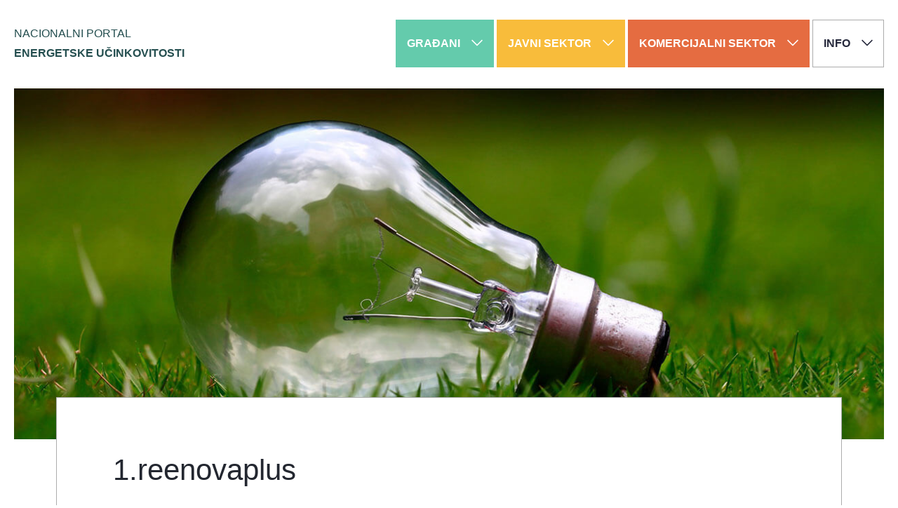

--- FILE ---
content_type: text/html; charset=UTF-8
request_url: https://www.enu.hr/predstavljen-novi-program-europske-banke-obnovu-razvoj-reenova/1-reenovaplus/
body_size: 8171
content:
<!doctype html>
<html lang="hr">
  <head>
  <meta charset="utf-8">
  <meta http-equiv="x-ua-compatible" content="ie=edge">
  <meta name="viewport" content="width=device-width, initial-scale=1">
  <meta name='robots' content='index, follow, max-image-preview:large, max-snippet:-1, max-video-preview:-1' />

<!-- Google Tag Manager for WordPress by gtm4wp.com -->
<script data-cfasync="false" data-pagespeed-no-defer>
	var gtm4wp_datalayer_name = "dataLayer";
	var dataLayer = dataLayer || [];
</script>
<!-- End Google Tag Manager for WordPress by gtm4wp.com -->
	<!-- This site is optimized with the Yoast SEO plugin v26.6 - https://yoast.com/wordpress/plugins/seo/ -->
	<title>1.reenovaplus - Nacionalni portal energetske učinkovitosti</title>
	<link rel="canonical" href="https://www.enu.hr/predstavljen-novi-program-europske-banke-obnovu-razvoj-reenova/1-reenovaplus/" />
	<meta property="og:locale" content="hr_HR" />
	<meta property="og:type" content="article" />
	<meta property="og:title" content="1.reenovaplus - Nacionalni portal energetske učinkovitosti" />
	<meta property="og:url" content="https://www.enu.hr/predstavljen-novi-program-europske-banke-obnovu-razvoj-reenova/1-reenovaplus/" />
	<meta property="og:site_name" content="Nacionalni portal energetske učinkovitosti" />
	<meta property="og:image" content="https://www.enu.hr/predstavljen-novi-program-europske-banke-obnovu-razvoj-reenova/1-reenovaplus" />
	<meta property="og:image:width" content="750" />
	<meta property="og:image:height" content="354" />
	<meta property="og:image:type" content="image/jpeg" />
	<meta name="twitter:card" content="summary_large_image" />
	<script type="application/ld+json" class="yoast-schema-graph">{"@context":"https://schema.org","@graph":[{"@type":"WebPage","@id":"https://www.enu.hr/predstavljen-novi-program-europske-banke-obnovu-razvoj-reenova/1-reenovaplus/","url":"https://www.enu.hr/predstavljen-novi-program-europske-banke-obnovu-razvoj-reenova/1-reenovaplus/","name":"1.reenovaplus - Nacionalni portal energetske učinkovitosti","isPartOf":{"@id":"https://www.enu.hr/#website"},"primaryImageOfPage":{"@id":"https://www.enu.hr/predstavljen-novi-program-europske-banke-obnovu-razvoj-reenova/1-reenovaplus/#primaryimage"},"image":{"@id":"https://www.enu.hr/predstavljen-novi-program-europske-banke-obnovu-razvoj-reenova/1-reenovaplus/#primaryimage"},"thumbnailUrl":"https://www.enu.hr/wp-content/uploads/2016/05/1.reenovaplus.jpg","datePublished":"2016-05-04T13:13:07+00:00","breadcrumb":{"@id":"https://www.enu.hr/predstavljen-novi-program-europske-banke-obnovu-razvoj-reenova/1-reenovaplus/#breadcrumb"},"inLanguage":"hr","potentialAction":[{"@type":"ReadAction","target":["https://www.enu.hr/predstavljen-novi-program-europske-banke-obnovu-razvoj-reenova/1-reenovaplus/"]}]},{"@type":"ImageObject","inLanguage":"hr","@id":"https://www.enu.hr/predstavljen-novi-program-europske-banke-obnovu-razvoj-reenova/1-reenovaplus/#primaryimage","url":"https://www.enu.hr/wp-content/uploads/2016/05/1.reenovaplus.jpg","contentUrl":"https://www.enu.hr/wp-content/uploads/2016/05/1.reenovaplus.jpg","width":750,"height":354},{"@type":"BreadcrumbList","@id":"https://www.enu.hr/predstavljen-novi-program-europske-banke-obnovu-razvoj-reenova/1-reenovaplus/#breadcrumb","itemListElement":[{"@type":"ListItem","position":1,"name":"Predstavljen novi program Europske banke za obnovu i razvoj: REENOVA+","item":"https://www.enu.hr/predstavljen-novi-program-europske-banke-obnovu-razvoj-reenova/"},{"@type":"ListItem","position":2,"name":"1.reenovaplus"}]},{"@type":"WebSite","@id":"https://www.enu.hr/#website","url":"https://www.enu.hr/","name":"Nacionalni portal energetske učinkovitosti","description":"Centralno mjesto informiranja o aktualnostima u području ušteda energije u Republici Hrvatskoj!","potentialAction":[{"@type":"SearchAction","target":{"@type":"EntryPoint","urlTemplate":"https://www.enu.hr/search/{search_term_string}"},"query-input":{"@type":"PropertyValueSpecification","valueRequired":true,"valueName":"search_term_string"}}],"inLanguage":"hr"}]}</script>
	<!-- / Yoast SEO plugin. -->


<link rel='dns-prefetch' href='//fonts.googleapis.com' />
<link href='https://fonts.googleapis.com' rel='preconnect' />
<link href='https://fonts.gstatic.com' crossorigin rel='preconnect' />
<style id='wp-img-auto-sizes-contain-inline-css' type='text/css'>
img:is([sizes=auto i],[sizes^="auto," i]){contain-intrinsic-size:3000px 1500px}
/*# sourceURL=wp-img-auto-sizes-contain-inline-css */
</style>
<link rel="stylesheet" href="https://www.enu.hr/wp-includes/css/dist/block-library/style.min.css?ver=6.9">
<style id='global-styles-inline-css' type='text/css'>
:root{--wp--preset--aspect-ratio--square: 1;--wp--preset--aspect-ratio--4-3: 4/3;--wp--preset--aspect-ratio--3-4: 3/4;--wp--preset--aspect-ratio--3-2: 3/2;--wp--preset--aspect-ratio--2-3: 2/3;--wp--preset--aspect-ratio--16-9: 16/9;--wp--preset--aspect-ratio--9-16: 9/16;--wp--preset--color--black: #000000;--wp--preset--color--cyan-bluish-gray: #abb8c3;--wp--preset--color--white: #ffffff;--wp--preset--color--pale-pink: #f78da7;--wp--preset--color--vivid-red: #cf2e2e;--wp--preset--color--luminous-vivid-orange: #ff6900;--wp--preset--color--luminous-vivid-amber: #fcb900;--wp--preset--color--light-green-cyan: #7bdcb5;--wp--preset--color--vivid-green-cyan: #00d084;--wp--preset--color--pale-cyan-blue: #8ed1fc;--wp--preset--color--vivid-cyan-blue: #0693e3;--wp--preset--color--vivid-purple: #9b51e0;--wp--preset--gradient--vivid-cyan-blue-to-vivid-purple: linear-gradient(135deg,rgb(6,147,227) 0%,rgb(155,81,224) 100%);--wp--preset--gradient--light-green-cyan-to-vivid-green-cyan: linear-gradient(135deg,rgb(122,220,180) 0%,rgb(0,208,130) 100%);--wp--preset--gradient--luminous-vivid-amber-to-luminous-vivid-orange: linear-gradient(135deg,rgb(252,185,0) 0%,rgb(255,105,0) 100%);--wp--preset--gradient--luminous-vivid-orange-to-vivid-red: linear-gradient(135deg,rgb(255,105,0) 0%,rgb(207,46,46) 100%);--wp--preset--gradient--very-light-gray-to-cyan-bluish-gray: linear-gradient(135deg,rgb(238,238,238) 0%,rgb(169,184,195) 100%);--wp--preset--gradient--cool-to-warm-spectrum: linear-gradient(135deg,rgb(74,234,220) 0%,rgb(151,120,209) 20%,rgb(207,42,186) 40%,rgb(238,44,130) 60%,rgb(251,105,98) 80%,rgb(254,248,76) 100%);--wp--preset--gradient--blush-light-purple: linear-gradient(135deg,rgb(255,206,236) 0%,rgb(152,150,240) 100%);--wp--preset--gradient--blush-bordeaux: linear-gradient(135deg,rgb(254,205,165) 0%,rgb(254,45,45) 50%,rgb(107,0,62) 100%);--wp--preset--gradient--luminous-dusk: linear-gradient(135deg,rgb(255,203,112) 0%,rgb(199,81,192) 50%,rgb(65,88,208) 100%);--wp--preset--gradient--pale-ocean: linear-gradient(135deg,rgb(255,245,203) 0%,rgb(182,227,212) 50%,rgb(51,167,181) 100%);--wp--preset--gradient--electric-grass: linear-gradient(135deg,rgb(202,248,128) 0%,rgb(113,206,126) 100%);--wp--preset--gradient--midnight: linear-gradient(135deg,rgb(2,3,129) 0%,rgb(40,116,252) 100%);--wp--preset--font-size--small: 13px;--wp--preset--font-size--medium: 20px;--wp--preset--font-size--large: 36px;--wp--preset--font-size--x-large: 42px;--wp--preset--spacing--20: 0.44rem;--wp--preset--spacing--30: 0.67rem;--wp--preset--spacing--40: 1rem;--wp--preset--spacing--50: 1.5rem;--wp--preset--spacing--60: 2.25rem;--wp--preset--spacing--70: 3.38rem;--wp--preset--spacing--80: 5.06rem;--wp--preset--shadow--natural: 6px 6px 9px rgba(0, 0, 0, 0.2);--wp--preset--shadow--deep: 12px 12px 50px rgba(0, 0, 0, 0.4);--wp--preset--shadow--sharp: 6px 6px 0px rgba(0, 0, 0, 0.2);--wp--preset--shadow--outlined: 6px 6px 0px -3px rgb(255, 255, 255), 6px 6px rgb(0, 0, 0);--wp--preset--shadow--crisp: 6px 6px 0px rgb(0, 0, 0);}:where(.is-layout-flex){gap: 0.5em;}:where(.is-layout-grid){gap: 0.5em;}body .is-layout-flex{display: flex;}.is-layout-flex{flex-wrap: wrap;align-items: center;}.is-layout-flex > :is(*, div){margin: 0;}body .is-layout-grid{display: grid;}.is-layout-grid > :is(*, div){margin: 0;}:where(.wp-block-columns.is-layout-flex){gap: 2em;}:where(.wp-block-columns.is-layout-grid){gap: 2em;}:where(.wp-block-post-template.is-layout-flex){gap: 1.25em;}:where(.wp-block-post-template.is-layout-grid){gap: 1.25em;}.has-black-color{color: var(--wp--preset--color--black) !important;}.has-cyan-bluish-gray-color{color: var(--wp--preset--color--cyan-bluish-gray) !important;}.has-white-color{color: var(--wp--preset--color--white) !important;}.has-pale-pink-color{color: var(--wp--preset--color--pale-pink) !important;}.has-vivid-red-color{color: var(--wp--preset--color--vivid-red) !important;}.has-luminous-vivid-orange-color{color: var(--wp--preset--color--luminous-vivid-orange) !important;}.has-luminous-vivid-amber-color{color: var(--wp--preset--color--luminous-vivid-amber) !important;}.has-light-green-cyan-color{color: var(--wp--preset--color--light-green-cyan) !important;}.has-vivid-green-cyan-color{color: var(--wp--preset--color--vivid-green-cyan) !important;}.has-pale-cyan-blue-color{color: var(--wp--preset--color--pale-cyan-blue) !important;}.has-vivid-cyan-blue-color{color: var(--wp--preset--color--vivid-cyan-blue) !important;}.has-vivid-purple-color{color: var(--wp--preset--color--vivid-purple) !important;}.has-black-background-color{background-color: var(--wp--preset--color--black) !important;}.has-cyan-bluish-gray-background-color{background-color: var(--wp--preset--color--cyan-bluish-gray) !important;}.has-white-background-color{background-color: var(--wp--preset--color--white) !important;}.has-pale-pink-background-color{background-color: var(--wp--preset--color--pale-pink) !important;}.has-vivid-red-background-color{background-color: var(--wp--preset--color--vivid-red) !important;}.has-luminous-vivid-orange-background-color{background-color: var(--wp--preset--color--luminous-vivid-orange) !important;}.has-luminous-vivid-amber-background-color{background-color: var(--wp--preset--color--luminous-vivid-amber) !important;}.has-light-green-cyan-background-color{background-color: var(--wp--preset--color--light-green-cyan) !important;}.has-vivid-green-cyan-background-color{background-color: var(--wp--preset--color--vivid-green-cyan) !important;}.has-pale-cyan-blue-background-color{background-color: var(--wp--preset--color--pale-cyan-blue) !important;}.has-vivid-cyan-blue-background-color{background-color: var(--wp--preset--color--vivid-cyan-blue) !important;}.has-vivid-purple-background-color{background-color: var(--wp--preset--color--vivid-purple) !important;}.has-black-border-color{border-color: var(--wp--preset--color--black) !important;}.has-cyan-bluish-gray-border-color{border-color: var(--wp--preset--color--cyan-bluish-gray) !important;}.has-white-border-color{border-color: var(--wp--preset--color--white) !important;}.has-pale-pink-border-color{border-color: var(--wp--preset--color--pale-pink) !important;}.has-vivid-red-border-color{border-color: var(--wp--preset--color--vivid-red) !important;}.has-luminous-vivid-orange-border-color{border-color: var(--wp--preset--color--luminous-vivid-orange) !important;}.has-luminous-vivid-amber-border-color{border-color: var(--wp--preset--color--luminous-vivid-amber) !important;}.has-light-green-cyan-border-color{border-color: var(--wp--preset--color--light-green-cyan) !important;}.has-vivid-green-cyan-border-color{border-color: var(--wp--preset--color--vivid-green-cyan) !important;}.has-pale-cyan-blue-border-color{border-color: var(--wp--preset--color--pale-cyan-blue) !important;}.has-vivid-cyan-blue-border-color{border-color: var(--wp--preset--color--vivid-cyan-blue) !important;}.has-vivid-purple-border-color{border-color: var(--wp--preset--color--vivid-purple) !important;}.has-vivid-cyan-blue-to-vivid-purple-gradient-background{background: var(--wp--preset--gradient--vivid-cyan-blue-to-vivid-purple) !important;}.has-light-green-cyan-to-vivid-green-cyan-gradient-background{background: var(--wp--preset--gradient--light-green-cyan-to-vivid-green-cyan) !important;}.has-luminous-vivid-amber-to-luminous-vivid-orange-gradient-background{background: var(--wp--preset--gradient--luminous-vivid-amber-to-luminous-vivid-orange) !important;}.has-luminous-vivid-orange-to-vivid-red-gradient-background{background: var(--wp--preset--gradient--luminous-vivid-orange-to-vivid-red) !important;}.has-very-light-gray-to-cyan-bluish-gray-gradient-background{background: var(--wp--preset--gradient--very-light-gray-to-cyan-bluish-gray) !important;}.has-cool-to-warm-spectrum-gradient-background{background: var(--wp--preset--gradient--cool-to-warm-spectrum) !important;}.has-blush-light-purple-gradient-background{background: var(--wp--preset--gradient--blush-light-purple) !important;}.has-blush-bordeaux-gradient-background{background: var(--wp--preset--gradient--blush-bordeaux) !important;}.has-luminous-dusk-gradient-background{background: var(--wp--preset--gradient--luminous-dusk) !important;}.has-pale-ocean-gradient-background{background: var(--wp--preset--gradient--pale-ocean) !important;}.has-electric-grass-gradient-background{background: var(--wp--preset--gradient--electric-grass) !important;}.has-midnight-gradient-background{background: var(--wp--preset--gradient--midnight) !important;}.has-small-font-size{font-size: var(--wp--preset--font-size--small) !important;}.has-medium-font-size{font-size: var(--wp--preset--font-size--medium) !important;}.has-large-font-size{font-size: var(--wp--preset--font-size--large) !important;}.has-x-large-font-size{font-size: var(--wp--preset--font-size--x-large) !important;}
/*# sourceURL=global-styles-inline-css */
</style>

<style id='classic-theme-styles-inline-css' type='text/css'>
/*! This file is auto-generated */
.wp-block-button__link{color:#fff;background-color:#32373c;border-radius:9999px;box-shadow:none;text-decoration:none;padding:calc(.667em + 2px) calc(1.333em + 2px);font-size:1.125em}.wp-block-file__button{background:#32373c;color:#fff;text-decoration:none}
/*# sourceURL=/wp-includes/css/classic-themes.min.css */
</style>
<link rel="stylesheet" href="https://fonts.googleapis.com/css2?family=Inter:slnt,wght@-10,300;-10,400;-10,700;0,300;0,400;0,700&#038;display=swap">
<link rel="stylesheet" href="https://www.enu.hr/wp-content/themes/cei/theme.min.css">
<script type="text/javascript" src="https://www.enu.hr/wp-includes/js/jquery/jquery.min.js?ver=3.7.1" id="jquery-core-js"></script>
<script type="text/javascript" src="https://www.enu.hr/wp-includes/js/jquery/jquery-migrate.min.js?ver=3.4.1" id="jquery-migrate-js"></script>
<meta name="generator" content="WPML ver:4.8.6 stt:22,1;" />

<!-- Google Tag Manager for WordPress by gtm4wp.com -->
<!-- GTM Container placement set to manual -->
<script data-cfasync="false" data-pagespeed-no-defer>
	var dataLayer_content = {"pagePostType":"attachment","pagePostType2":"single-attachment","pagePostAuthor":"Ognjen Vidaček"};
	dataLayer.push( dataLayer_content );
</script>
<script data-cfasync="false" data-pagespeed-no-defer>
(function(w,d,s,l,i){w[l]=w[l]||[];w[l].push({'gtm.start':
new Date().getTime(),event:'gtm.js'});var f=d.getElementsByTagName(s)[0],
j=d.createElement(s),dl=l!='dataLayer'?'&l='+l:'';j.async=true;j.src=
'//www.googletagmanager.com/gtm.js?id='+i+dl;f.parentNode.insertBefore(j,f);
})(window,document,'script','dataLayer','GTM-TD8QXP');
</script>
<!-- End Google Tag Manager for WordPress by gtm4wp.com --></head>

  <body class="attachment wp-singular attachment-template-default single single-attachment postid-2952 attachmentid-2952 attachment-jpeg wp-theme-cei has_share 1-reenovaplus">
    
<!-- GTM Container placement set to manual -->
<!-- Google Tag Manager (noscript) -->
				<noscript><iframe src="https://www.googletagmanager.com/ns.html?id=GTM-TD8QXP" height="0" width="0" style="display:none;visibility:hidden" aria-hidden="true"></iframe></noscript>
<!-- End Google Tag Manager (noscript) -->    <!--[if IE]>
      <div class="browser-warning">
        <div class="container">
          Koristite <strong>zastarjeli</strong> preglednik. Molimo Vas da <a href="http://browsehappy.com/">izvršite nadogradnju</a> kako bi poboljšali vaše iskustvo.        </div>
      </div>
    <![endif]-->
    <header class="banner banner-compact">
  <nav class="navbar navbar-default">
    <div class="container navbar-container">
      <div class="navbar-wrap">
        <div class="navbar-header">
          <button type="button" class="navbar-toggle collapsed" data-toggle="collapse" data-target="#navbar" aria-expanded="false" aria-controls="navbar">
            <span class="sr-only">Prikaži/sakrij meni</span>
            <span class="icon-bar"></span>
          </button>
          <a class="navbar-brand" href="https://www.enu.hr/">Nacionalni portal <em>energetske učinkovitosti</em></a>
        </div>
        <div id="navbar" class="navbar-collapse collapse">
                    <ul id="menu-persona" class="nav navbar-nav navbar-nav-megamenu"><li class="nav-beta dropdown menu-item menu-item-has-children menu-gradani"><a href="https://www.enu.hr/gradani/" id="gradani-toggle" class="dropdown-toggle btn navbar-btn btn-beta" data-target="#" data-toggle="dropdown" role="button" aria-haspopup="true" aria-expanded="false" data-card-target="card-gradani">Građani <span aria-hidden="true" class="icon icon-caret"><svg xmlns="http://www.w3.org/2000/svg" height="90" width="90" viewBox="0 0 90 90"><path d="M45 69.6a1.79 1.79 0 0 0 1.27-.53l42.21-42.2A1.79 1.79 0 0 0 89 25.6a1.75 1.75 0 0 0-.52-1.26l-3.41-3.41a1.8 1.8 0 0 0-2.54 0L45 58.45 7.47 20.93a1.81 1.81 0 0 0-2.56 0l-3.4 3.41A1.76 1.76 0 0 0 1 25.5a1.82 1.82 0 0 0 .52 1.38l42.2 42.2a1.79 1.79 0 0 0 1.28.52z"/></svg></span></a>
<ul class="dropdown-menu dropdown-megamenu" aria-labelledby="gradani-toggle">
	<li class="dropdown-header menu-item menu-gradani"><a href="https://www.enu.hr/gradani/">Građani</a></li>
	<li class="dropdown-col-6 dropdown-col menu-item menu-item-has-children menu-col">
<ul class="dropdown-megamenu-submenu">
		<li class="menu-item menu-obaveze"><a href="https://www.enu.hr/gradani/obaveze/">Obaveze</a></li>
		<li class="menu-item menu-natjecaji"><a href="https://www.enu.hr/gradani/natjecaji/">Natječaji</a></li>
		<li class="menu-item menu-izvori-financiranja"><a href="/gradani/izvori-financiranja/">Izvori Financiranja</a></li>
		<li class="menu-item menu-dogadanja"><a href="https://www.enu.hr/events/">Događanja</a></li>

</ul>
</li>
	<li class="dropdown-col-6 dropdown-col menu-item menu-item-has-children menu-col">
<ul class="dropdown-megamenu-submenu">
		<li class="menu-item menu-item-has-children menu-informacije-i-edukativni-sadrzaj"><a href="/gradani/info-edu/">Informacije i edukativni sadržaj</a>
<ul class="dropdown-megamenu-submenu">
			<li class="menu-item menu-edukativni-materijali"><a href="https://www.enu.hr/gradani/info-edu/savjeti/edukativni-materijali/">Edukativni materijali</a></li>
			<li class="menu-item menu-grijanje-i-hladenje"><a href="https://www.enu.hr/gradani/info-edu/grijanje-i-hladenje/">Grijanje i hlađenje</a></li>
			<li class="menu-item menu-rasvjeta-i-kucanski-uredaji"><a href="https://www.enu.hr/gradani/info-edu/rasvjeta-i-kucanski-uredaji/">Rasvjeta i kućanski uređaji</a></li>
			<li class="menu-item menu-promet"><a href="https://www.enu.hr/gradani/info-edu/promet/">Promet</a></li>
			<li class="menu-item menu-usteda-vode"><a href="https://www.enu.hr/gradani/info-edu/usteda-vode/">Ušteda vode</a></li>
			<li class="menu-item menu-usteda-energije-u-gradevinama"><a href="https://www.enu.hr/gradani/info-edu/usteda-energije-u-zgradama/">Ušteda energije u građevinama</a></li>
			<li class="menu-item menu-savjeti-za-odrziv-dom"><a href="https://www.enu.hr/gradani/info-edu/savjeti/">Savjeti za održiv dom</a></li>

</ul>
</li>

</ul>
</li>

</ul>
</li>
<li class="nav-gama dropdown menu-item menu-item-has-children menu-javni-sektor"><a href="https://www.enu.hr/javni-sektor/" id="javni-sektor-toggle" class="dropdown-toggle btn navbar-btn btn-gama" data-target="#" data-toggle="dropdown" role="button" aria-haspopup="true" aria-expanded="false" data-card-target="card-javni-sektor">Javni sektor <span aria-hidden="true" class="icon icon-caret"><svg xmlns="http://www.w3.org/2000/svg" height="90" width="90" viewBox="0 0 90 90"><path d="M45 69.6a1.79 1.79 0 0 0 1.27-.53l42.21-42.2A1.79 1.79 0 0 0 89 25.6a1.75 1.75 0 0 0-.52-1.26l-3.41-3.41a1.8 1.8 0 0 0-2.54 0L45 58.45 7.47 20.93a1.81 1.81 0 0 0-2.56 0l-3.4 3.41A1.76 1.76 0 0 0 1 25.5a1.82 1.82 0 0 0 .52 1.38l42.2 42.2a1.79 1.79 0 0 0 1.28.52z"/></svg></span></a>
<ul class="dropdown-menu dropdown-megamenu" aria-labelledby="javni-sektor-toggle">
	<li class="dropdown-header menu-item menu-javni-sektor"><a href="https://www.enu.hr/javni-sektor/">Javni sektor</a></li>
	<li class="dropdown-col-6 dropdown-col menu-item menu-item-has-children menu-col">
<ul class="dropdown-megamenu-submenu">
		<li class="menu-item menu-obveze"><a href="https://www.enu.hr/javni-sektor/obaveze/">Obveze</a></li>
		<li class="menu-item menu-natjecaji"><a href="https://www.enu.hr/javni-sektor/natjecaji/">Natječaji</a></li>
		<li class="menu-item menu-smiv"><a href="https://www.enu.hr/komercijalni-sektor/smiv/">SMIV</a></li>
		<li class="menu-item menu-pruzatelji-energetskih-usluga-esco-tvrtke"><a href="https://www.enu.hr/ee-u-hrvatskoj/tko-je-tko-ee-rh/pruzatelji-energetske-usluge/">Pružatelji energetskih usluga &#8211; ESCO tvrtke</a></li>
		<li class="menu-item menu-izvori-financiranja"><a href="https://www.enu.hr/javni-sektor/izvori-financiranja/">Izvori financiranja</a></li>

</ul>
</li>
	<li class="dropdown-col-6 dropdown-col menu-item menu-item-has-children menu-col">
<ul class="dropdown-megamenu-submenu">
		<li class="menu-item menu-isge"><a href="https://www.enu.hr/javni-sektor/informacijski-sustav-za-gospodarenje-energijom-isge/">ISGE</a></li>
		<li class="menu-item menu-informacije-i-edukativni-sadrzaj"><a href="https://www.enu.hr/javni-sektor/informacije-i-edukativni-sadrzaj/">Informacije i edukativni sadržaj</a></li>
		<li class="menu-item menu-regionalne-energetske-agencije"><a href="https://www.enu.hr/ee-u-hrvatskoj/tko-je-tko-ee-rh/regionalne-energetske-agencije/">Regionalne energetske agencije</a></li>
		<li class="menu-item menu-javna-rasvjeta"><a href="https://www.enu.hr/javna-rasvjeta/">Javna rasvjeta</a></li>
		<li class="menu-item menu-sporazum-gradonacelnika"><a href="https://www.enu.hr/javni-sektor/sporazum-gradonacelnika/">Sporazum gradonačelnika</a></li>

</ul>
</li>

</ul>
</li>
<li class="nav-delta dropdown menu-item menu-item-has-children menu-komercijalni-sektor"><a href="https://www.enu.hr/komercijalni-sektor/" id="komercijalni-sektor-toggle" class="dropdown-toggle btn navbar-btn btn-delta" data-target="#" data-toggle="dropdown" role="button" aria-haspopup="true" aria-expanded="false" data-card-target="card-komercijalni-sektor">Komercijalni sektor <span aria-hidden="true" class="icon icon-caret"><svg xmlns="http://www.w3.org/2000/svg" height="90" width="90" viewBox="0 0 90 90"><path d="M45 69.6a1.79 1.79 0 0 0 1.27-.53l42.21-42.2A1.79 1.79 0 0 0 89 25.6a1.75 1.75 0 0 0-.52-1.26l-3.41-3.41a1.8 1.8 0 0 0-2.54 0L45 58.45 7.47 20.93a1.81 1.81 0 0 0-2.56 0l-3.4 3.41A1.76 1.76 0 0 0 1 25.5a1.82 1.82 0 0 0 .52 1.38l42.2 42.2a1.79 1.79 0 0 0 1.28.52z"/></svg></span></a>
<ul class="dropdown-menu dropdown-megamenu" aria-labelledby="komercijalni-sektor-toggle">
	<li class="dropdown-header menu-item menu-komercijalni-sektor"><a href="https://www.enu.hr/komercijalni-sektor/">Komercijalni sektor</a></li>
	<li class="dropdown-col-6 dropdown-col menu-item menu-item-has-children menu-col">
<ul class="dropdown-megamenu-submenu">
		<li class="menu-item menu-obveze"><a href="https://www.enu.hr/komercijalni-sektor/obaveze/">Obveze</a></li>
		<li class="menu-item menu-natjecaji"><a href="https://www.enu.hr/komercijalni-sektor/natjecaji/">Natječaji</a></li>
		<li class="menu-item menu-izvori-financiranja"><a href="https://www.enu.hr/komercijalni-sektor/izvori-financiranja/">Izvori financiranja</a></li>
		<li class="menu-item menu-pruzatelji-energetskih-usluga-esco-tvrtke"><a href="https://www.enu.hr/ee-u-hrvatskoj/tko-je-tko-ee-rh/pruzatelji-energetske-usluge/">Pružatelji energetskih usluga &#8211; ESCO tvrtke</a></li>

</ul>
</li>
	<li class="dropdown-col-6 dropdown-col menu-item menu-item-has-children menu-col">
<ul class="dropdown-megamenu-submenu">
		<li class="menu-item menu-smiv"><a href="https://www.enu.hr/komercijalni-sektor/smiv/">SMIV</a></li>
		<li class="menu-item menu-mreza-industrijske-energetske-efikasnosti-miee"><a href="https://www.enu.hr/komercijalni-sektor/miee/">Mreža industrijske energetske efikasnosti – MIEE</a></li>
		<li class="menu-item menu-item-has-children menu-informacije-i-edukativni-sadrzaj"><a href="https://www.enu.hr/komercijalni-sektor/informacije-i-edukativni-sadrzaj/">Informacije i edukativni sadržaj</a>
<ul class="dropdown-megamenu-submenu">
			<li class="menu-item menu-koraci-za-postizanje-usteda-energije-u-uredu"><a href="https://www.enu.hr/komercijalni-sektor/informacije-i-edukativni-sadrzaj/koraci-za-postizanje-usteda-energije-u-uredu/">Koraci za postizanje ušteda energije u uredu</a></li>

</ul>
</li>

</ul>
</li>

</ul>
</li>
<li class="dropdown-last dropdown menu-item menu-item-has-children menu-info"><a href="#" id="info-toggle" class="dropdown-toggle btn navbar-btn" data-target="#" data-toggle="dropdown" role="button" aria-haspopup="true" aria-expanded="false">Info <span aria-hidden="true" class="icon icon-caret"><svg xmlns="http://www.w3.org/2000/svg" height="90" width="90" viewBox="0 0 90 90"><path d="M45 69.6a1.79 1.79 0 0 0 1.27-.53l42.21-42.2A1.79 1.79 0 0 0 89 25.6a1.75 1.75 0 0 0-.52-1.26l-3.41-3.41a1.8 1.8 0 0 0-2.54 0L45 58.45 7.47 20.93a1.81 1.81 0 0 0-2.56 0l-3.4 3.41A1.76 1.76 0 0 0 1 25.5a1.82 1.82 0 0 0 .52 1.38l42.2 42.2a1.79 1.79 0 0 0 1.28.52z"/></svg></span></a>
<ul class="dropdown-menu dropdown-megamenu" aria-labelledby="info-toggle">
	<li class="dropdown-header menu-item menu-informacije"><a href="#">Informacije</a></li>
	<li class="dropdown-col-6 dropdown-col menu-item menu-item-has-children menu-col">
<ul class="dropdown-megamenu-submenu">
		<li class="menu-item menu-item-has-children menu-ee-u-hrvatskoj"><a href="https://www.enu.hr/ee-u-hrvatskoj/">EE u Hrvatskoj</a>
<ul class="dropdown-megamenu-submenu">
			<li class="menu-item menu-ee-u-hrvatskoj-saznajte-vise"><a href="https://www.enu.hr/ee-u-hrvatskoj/">EE u Hrvatskoj (saznajte više)</a></li>
			<li class="menu-item menu-nacionalno-zakonodavstvo-i-dokumenti"><a href="https://www.enu.hr/ee-u-hrvatskoj/nacionalni-dokumenti/">Nacionalno zakonodavstvo i dokumenti</a></li>
			<li class="menu-item menu-tko-je-tko-u-energetskoj-ucinkovitosti-u-hrvatskoj"><a href="https://www.enu.hr/ee-u-hrvatskoj/tko-je-tko-ee-rh/">Tko je tko u energetskoj učinkovitosti u Hrvatskoj</a></li>
			<li class="menu-item menu-put-prema-20-20-20-i-dalje"><a href="https://www.enu.hr/ee-u-hrvatskoj/20-20-20-i-dalje/">Put prema 20-20-20 i dalje</a></li>
			<li class="menu-item menu-rezultati-energetskih-usteda"><a href="https://www.enu.hr/ee-u-hrvatskoj/20-20-20-i-dalje/rezultati/">Rezultati energetskih ušteda</a></li>
			<li class="menu-item menu-alternativna-goriva"><a href="https://www.enu.hr/ee-u-hrvatskoj/20-20-20-i-dalje/alternativna-goriva/">Alternativna goriva</a></li>
			<li class="menu-item menu-projekti"><a href="https://www.enu.hr/projekti/">Projekti</a></li>

</ul>
</li>

</ul>
</li>
	<li class="dropdown-col-6 dropdown-col menu-item menu-item-has-children menu-col">
<ul class="dropdown-megamenu-submenu">
		<li class="menu-item menu-o-nama"><a href="https://www.enu.hr/o-nama/">O nama</a></li>
		<li class="menu-item menu-nkt"><a href="https://www.enu.hr/o-nama/nacionalno-koordinacijsko-tijelo-za-energetsku-ucinkovitost-nkt/">NKT</a></li>
		<li class="menu-item menu-kontakti"><a href="https://www.enu.hr/o-nama/kontakti/">Kontakti</a></li>
		<li class="menu-item menu-edukativni-materijali"><a href="https://www.enu.hr/gradani/info-edu/savjeti/edukativni-materijali/">Edukativni materijali</a></li>
		<li class="search-form menu-item menu-search"><form role="search" method="get" class="form-search" action="https://www.enu.hr/">
  <label class="sr-only">Traži:</label>
  <div class="input-group">
    <span class="input-group-btn">
      <button aria-label="Pretraži" type="submit" class="search-form-btn btn btn-icon"><span aria-hidden="true" class="icon icon-search"><svg xmlns="http://www.w3.org/2000/svg" viewBox="0 0 90 90"><path d="M19.86 35.57a34.56 34.56 0 1 1 17.23 29.92L13.57 89A12.57 12.57 0 0 1 1 76.43l23.51-23.52a34.41 34.41 0 0 1-4.65-17.34zm56.57 0a22 22 0 1 0-22 22 22 22 0 0 0 22-22z"/></svg></span></button>
    </span>
    <input type="search" value="" name="s" class="search-form-form-control form-control form-control-compact" placeholder="Pretraži">
  </div>
</form>
</li>

</ul>
</li>

</ul>
</li>
</ul>        </div>
      </div>
    </div>
  </nav>
</header>
    <div class="wrap" role="document">
      <div id="content" class="content">
        <main class="main">
            <div class="container">
  <article class="card card-lg card-alpha post-2952 attachment type-attachment status-inherit hentry">
    <div class="card-img">
      <div class="img-featured-wrap"><img class="img-responsive img-featured" width="1270" height="512" src="https://www.enu.hr/wp-content/themes/cei/assets/img/placeholder-img-featured-lg.jpg" alt="1.reenovaplus"></div>    </div>
    <div class="card-content">
      <header class="card-header">
        <h1 class="title title-lg card-title entry-title">1.reenovaplus</h1>
        <div class="card-meta">
  <div class="card-meta-container">
    <div class="row">
      <div class="col-sm-9">
                <time class="updated byline" datetime="2016-05-04 +00:00">04.05.2016.</time>
      </div>
      <div class="col-sm-3">
            <div class="share">
      <ul class="list-icons share-links">
                <li>
          <a aria-label="Podijeli na Facebook" href="https://www.facebook.com/sharer/sharer.php?u=https%3A%2F%2Fwww.enu.hr%2Fpredstavljen-novi-program-europske-banke-obnovu-razvoj-reenova%2F1-reenovaplus%2F" target="_blank" class="share-link share-link-facebook">
            <span aria-hidden="true" class="icon icon-social">
              <svg xmlns="http://www.w3.org/2000/svg" viewBox="0 0 90 90"><path d="M59 17h-7.26c-8.16 0-13.43 5.41-13.43 13.78v6.36H31a1.14 1.14 0 0 0-1.14 1.14v9.21A1.14 1.14 0 0 0 31 48.63h7.3v23.23A1.14 1.14 0 0 0 39.45 73H49a1.14 1.14 0 0 0 1.14-1.14V48.63h8.54a1.14 1.14 0 0 0 1.14-1.14v-9.21a1.15 1.15 0 0 0-.34-.81 1.14 1.14 0 0 0-.81-.33h-8.55v-5.39c0-2.59.62-3.9 4-3.9H59a1.14 1.14 0 0 0 1.14-1.14v-8.56A1.14 1.14 0 0 0 59 17z"/></svg>            </span>
                      </a>
        </li>
                <li>
          <a aria-label="Podijeli na Twitter" href="https://twitter.com/intent/tweet/?text=1.reenovaplus&url=https%3A%2F%2Fwww.enu.hr%2Fpredstavljen-novi-program-europske-banke-obnovu-razvoj-reenova%2F1-reenovaplus%2F" target="_blank" class="share-link share-link-twitter">
            <span aria-hidden="true" class="icon icon-social">
              <svg xmlns="http://www.w3.org/2000/svg" viewBox="0 0 90 90"><path d="M79.47 23.62a28.26 28.26 0 0 1-8.12 2.24A14.25 14.25 0 0 0 77.58 18a28.19 28.19 0 0 1-9 3.43 14.14 14.14 0 0 0-24.45 9.68 14.68 14.68 0 0 0 .36 3.22 40.15 40.15 0 0 1-29.16-14.74 14.14 14.14 0 0 0 4.37 18.87 13.93 13.93 0 0 1-6.39-1.77v.17a14.18 14.18 0 0 0 11.33 13.89 14.59 14.59 0 0 1-3.72.48 14.29 14.29 0 0 1-2.67-.23 14.19 14.19 0 0 0 13.21 9.8 28.42 28.42 0 0 1-17.57 6 30.34 30.34 0 0 1-3.37-.19A40 40 0 0 0 32.22 73c26 0 40.23-21.54 40.23-40.22v-1.83a28.49 28.49 0 0 0 7.07-7.32z"/></svg>            </span>
                      </a>
        </li>
                <li>
          <a aria-label="Podijeli na Google-plus" href="https://plus.google.com/share?url=https%3A%2F%2Fwww.enu.hr%2Fpredstavljen-novi-program-europske-banke-obnovu-razvoj-reenova%2F1-reenovaplus%2F" target="_blank" class="share-link share-link-google-plus">
            <span aria-hidden="true" class="icon icon-social">
              <svg xmlns="http://www.w3.org/2000/svg" viewBox="0 0 90 90"><path d="M58.26 45a28 28 0 1 1-10.93-22.2l-6.5 8.46a17.34 17.34 0 1 0-10.57 31.07 17.37 17.37 0 0 0 16.5-12h-16.5V39.67h28V45zm29.48 3.49h-8v8h-7v-8h-8v-7h8v-8h7v8h8v7z"/></svg>            </span>
                      </a>
        </li>
              </ul>
    </div>
        </div>
    </div>
  </div>
  </div>
      </header>
      <div class="card-body entry-content">
        <p class="attachment"><a href='https://www.enu.hr/wp-content/uploads/2016/05/1.reenovaplus.jpg'><img decoding="async" width="300" height="142" src="https://www.enu.hr/wp-content/uploads/2016/05/1.reenovaplus-300x142.jpg" class="attachment-medium size-medium" alt="" srcset="https://www.enu.hr/wp-content/uploads/2016/05/1.reenovaplus-300x142.jpg 300w, https://www.enu.hr/wp-content/uploads/2016/05/1.reenovaplus.jpg 750w" sizes="(max-width: 300px) 100vw, 300px" /></a></p>
      </div>
      <footer class="card-footer">
                    <div class="share">
      <ul class="list-icons share-links share-links-labels">
                <li>
          <a aria-label="Podijeli na Facebook" href="https://www.facebook.com/sharer/sharer.php?u=https%3A%2F%2Fwww.enu.hr%2Fpredstavljen-novi-program-europske-banke-obnovu-razvoj-reenova%2F1-reenovaplus%2F" target="_blank" class="share-link share-link-facebook">
            <span aria-hidden="true" class="icon icon-social">
              <svg xmlns="http://www.w3.org/2000/svg" viewBox="0 0 90 90"><path d="M59 17h-7.26c-8.16 0-13.43 5.41-13.43 13.78v6.36H31a1.14 1.14 0 0 0-1.14 1.14v9.21A1.14 1.14 0 0 0 31 48.63h7.3v23.23A1.14 1.14 0 0 0 39.45 73H49a1.14 1.14 0 0 0 1.14-1.14V48.63h8.54a1.14 1.14 0 0 0 1.14-1.14v-9.21a1.15 1.15 0 0 0-.34-.81 1.14 1.14 0 0 0-.81-.33h-8.55v-5.39c0-2.59.62-3.9 4-3.9H59a1.14 1.14 0 0 0 1.14-1.14v-8.56A1.14 1.14 0 0 0 59 17z"/></svg>            </span>
                        <span class="share-label">Podijeli</span>
                      </a>
        </li>
                <li>
          <a aria-label="Podijeli na Twitter" href="https://twitter.com/intent/tweet/?text=1.reenovaplus&url=https%3A%2F%2Fwww.enu.hr%2Fpredstavljen-novi-program-europske-banke-obnovu-razvoj-reenova%2F1-reenovaplus%2F" target="_blank" class="share-link share-link-twitter">
            <span aria-hidden="true" class="icon icon-social">
              <svg xmlns="http://www.w3.org/2000/svg" viewBox="0 0 90 90"><path d="M79.47 23.62a28.26 28.26 0 0 1-8.12 2.24A14.25 14.25 0 0 0 77.58 18a28.19 28.19 0 0 1-9 3.43 14.14 14.14 0 0 0-24.45 9.68 14.68 14.68 0 0 0 .36 3.22 40.15 40.15 0 0 1-29.16-14.74 14.14 14.14 0 0 0 4.37 18.87 13.93 13.93 0 0 1-6.39-1.77v.17a14.18 14.18 0 0 0 11.33 13.89 14.59 14.59 0 0 1-3.72.48 14.29 14.29 0 0 1-2.67-.23 14.19 14.19 0 0 0 13.21 9.8 28.42 28.42 0 0 1-17.57 6 30.34 30.34 0 0 1-3.37-.19A40 40 0 0 0 32.22 73c26 0 40.23-21.54 40.23-40.22v-1.83a28.49 28.49 0 0 0 7.07-7.32z"/></svg>            </span>
                        <span class="share-label">Tweet</span>
                      </a>
        </li>
                <li>
          <a aria-label="Podijeli na Google-plus" href="https://plus.google.com/share?url=https%3A%2F%2Fwww.enu.hr%2Fpredstavljen-novi-program-europske-banke-obnovu-razvoj-reenova%2F1-reenovaplus%2F" target="_blank" class="share-link share-link-google-plus">
            <span aria-hidden="true" class="icon icon-social">
              <svg xmlns="http://www.w3.org/2000/svg" viewBox="0 0 90 90"><path d="M58.26 45a28 28 0 1 1-10.93-22.2l-6.5 8.46a17.34 17.34 0 1 0-10.57 31.07 17.37 17.37 0 0 0 16.5-12h-16.5V39.67h28V45zm29.48 3.49h-8v8h-7v-8h-8v-7h8v-8h7v8h8v7z"/></svg>            </span>
                        <span class="share-label">Google Plus</span>
                      </a>
        </li>
              </ul>
    </div>
        </footer>
    </div>
  </article>
  

  <section class="featured-posts">
    <div class="section-header section-header-alt">
      <div class="section-header-title-wrap">
        <h3 class="section-header-title title title-lg">Izdvojeno</h3>
      </div>
    </div>
    <div class="row cards-row">
                    <div class="col-sm-6">
          <article class="card card-beta post-4708 post type-post status-publish format-standard has-post-thumbnail hentry category-nekategorizirano persona-gradani persona-javni-sektor persona-komercijalni-sektor">
  <div class="card-img">
    <img class="img-responsive img-featured" width="600" height="340" src="https://www.enu.hr/wp-content/uploads/2016/04/lamp-2490-e1459511490971-600x340.jpg" alt="source_https://www.pexels.com/">  </div>
  <div class="card-content">
    <header class="card-header">
  <div class="card-meta">
    <time class="updated byline" datetime="2018-07-25 +00:00">25.07.2018.</time>
  </div>
  <h2 class="title title-md card-title entry-title"><a href="https://www.enu.hr/bacvice-imaju-novu-rasvjetu/">Bačvice imaju novu rasvjetu</a></h2>
</header>
        <footer class="card-footer">
      <a href="https://www.enu.hr/bacvice-imaju-novu-rasvjetu/" class="btn btn-primary btn-more">Saznaj više</a>
        <ul class="list-labels meta-labels">
        <li>
      <a href="https://www.enu.hr/gradani/" class="btn btn-label btn-beta">Građani</a>
    </li>
        <li>
      <a href="https://www.enu.hr/javni-sektor/" class="btn btn-label btn-gama">Javni sektor</a>
    </li>
        <li>
      <a href="https://www.enu.hr/komercijalni-sektor/" class="btn btn-label btn-delta">Komercijalni sektor</a>
    </li>
      </ul>
    </footer>
  </div>
</article>
        </div>
                      <div class="col-sm-6">
          <article class="card card-beta post-4701 post type-post status-publish format-standard has-post-thumbnail hentry category-nekategorizirano persona-gradani persona-javni-sektor persona-komercijalni-sektor">
  <div class="card-img">
    <img class="img-responsive img-featured" width="600" height="340" src="https://www.enu.hr/wp-content/uploads/2017/04/electric-car-1458836_1920-600x340.jpg" alt="electric-car-1458836_1920">  </div>
  <div class="card-content">
    <header class="card-header">
  <div class="card-meta">
    <time class="updated byline" datetime="2018-07-25 +00:00">25.07.2018.</time>
  </div>
  <h2 class="title title-md card-title entry-title"><a href="https://www.enu.hr/poticaji-punionice-elektricnih-vozila/">Poticaji za punionice električnih vozila</a></h2>
</header>
        <footer class="card-footer">
      <a href="https://www.enu.hr/poticaji-punionice-elektricnih-vozila/" class="btn btn-primary btn-more">Saznaj više</a>
        <ul class="list-labels meta-labels">
        <li>
      <a href="https://www.enu.hr/gradani/" class="btn btn-label btn-beta">Građani</a>
    </li>
        <li>
      <a href="https://www.enu.hr/javni-sektor/" class="btn btn-label btn-gama">Javni sektor</a>
    </li>
        <li>
      <a href="https://www.enu.hr/komercijalni-sektor/" class="btn btn-label btn-delta">Komercijalni sektor</a>
    </li>
      </ul>
    </footer>
  </div>
</article>
        </div>
                  </div>
  </section>
</div>
        </main><!-- /.main -->
      </div><!-- /.content -->
    </div><!-- /.wrap -->
    
<footer class="content-info">
  <div class="content-info-logos">
    <div class="container container-boxed-lg">
      <div class="row">
        <div class="col-sm-6">
          <div class="footer-logo footer-logo-nkt">
            <a class="footer-logo-link" href="http://cei.hr/nacionalno-koordinacijsko-tijelo-za-energetsku-ucinkovitost/">
               <img class="img-responsive" width="684" height="272" src="https://www.enu.hr/wp-content/themes/cei/assets/img/logo-nacionalno-koordinacijsko-tijelo.png" alt="National Energy Efficiency Authority">
            </a>
          </div>
        </div>
        <div class="col-sm-6">
          <div class="footer-logo footer-logo-cei">
            <a class="footer-logo-link" href="http://cei.hr/">
              <img class="img-responsive" width="636" height="208" src="https://www.enu.hr/wp-content/themes/cei/assets/img/logo-cei.png" alt="Center for Monitoring Business Activities in the Energy Sector and Investments">
            </a>
          </div>
        </div>
      </div>
    </div>
  </div>
  <div class="content-info-credits-wrap">
    <div class="container">
                                <div class="content-info-partners featured-partners">
                                        <a href="http://www.mzoip.hr/" class="featured-partner">
                                  <span class="featured-partner-logo">
                    <img class="img-responsive img-featured" width="140" height="140" src="https://www.enu.hr/wp-content/uploads/2016/03/grb.png" alt="grb">                  </span>
                                <h5 class="title title-xxs title-uppercase featured-partner-title"><abbr title="Ministarstvo zaštite okoliša i energetike">MZOE</abbr></h5>
              </a>
                                        <a href="http://www.mgipu.hr/" class="featured-partner">
                                  <span class="featured-partner-logo">
                    <img class="img-responsive img-featured" width="140" height="140" src="https://www.enu.hr/wp-content/uploads/2016/03/grb.png" alt="grb">                  </span>
                                <h5 class="title title-xxs title-uppercase featured-partner-title"><abbr title="Ministarstvo graditeljstva i prostornog uređenja">MGIPU</abbr></h5>
              </a>
                                        <a href="http://mppi.hr/" class="featured-partner">
                                  <span class="featured-partner-logo">
                    <img class="img-responsive img-featured" width="140" height="140" src="https://www.enu.hr/wp-content/uploads/2016/03/grb.png" alt="grb">                  </span>
                                <h5 class="title title-xxs title-uppercase featured-partner-title"><abbr title="Ministarstvo mora, prometa i infrastrukture">MMPI</abbr></h5>
              </a>
                                        <a href="http://fzoeu.hr/" class="featured-partner">
                                  <span class="featured-partner-logo">
                    <img class="img-responsive img-featured" width="140" height="140" src="https://www.enu.hr/wp-content/uploads/2016/03/FZOEU140x140.png" alt="FZOEU140x140">                  </span>
                                <h5 class="title title-xxs title-uppercase featured-partner-title">FZOEU</h5>
              </a>
                      </div>
                            <ul id="nav-footer" class="nav nav-center nav-sm nav-footer"><li class="menu-item menu-gradani"><a href="https://www.enu.hr/gradani/">Građani</a></li>
<li class="menu-item menu-javni-sektor"><a href="https://www.enu.hr/javni-sektor/">Javni sektor</a></li>
<li class="menu-item menu-komercijalni-sektor"><a href="https://www.enu.hr/komercijalni-sektor/">Komercijalni sektor</a></li>
<li class="menu-item menu-ee-u-hrvatskoj"><a href="https://www.enu.hr/ee-u-hrvatskoj/">EE u Hrvatskoj</a></li>
<li class="menu-item menu-o-nama"><a href="https://www.enu.hr/o-nama/">O nama</a></li>
</ul>            <div class="content-info-credits">
                              <p>Ministarstvo gospodarstva i održivog razvoja -Radnička cesta 80- 10000 Zagreb - Hrvatska<br />
T: <a href="tel:0038513717244">+385 1 37 17 244</a> - F: <a href="tel:00386106022">+385 1 61 06 022</a> - E: <a href="mailto:energetika@mingor.hr">energetika@mingor.hr</a></p>
                          <p>Copyright &copy; 2025, CEI. Sva prava zadržana</p>
                  <p><a class="a-nrlb-site" target="_blank" rel="noopener" href="https://www.neuralab.net">a.neuralab.site</a></p>
              </div>
    </div>
  </div>
</footer>
<div id="preloaded-images">
      <img src="https://www.enu.hr/wp-content/themes/cei/assets/img/skyline-menu.svg" width="1" height="1" />
</div>
<script type="speculationrules">
{"prefetch":[{"source":"document","where":{"and":[{"href_matches":"/*"},{"not":{"href_matches":["/wp-*.php","/wp-admin/*","/wp-content/uploads/*","/wp-content/*","/wp-content/plugins/*","/wp-content/themes/cei/*","/*\\?(.+)"]}},{"not":{"selector_matches":"a[rel~=\"nofollow\"]"}},{"not":{"selector_matches":".no-prefetch, .no-prefetch a"}}]},"eagerness":"conservative"}]}
</script>
<script type="text/javascript" src="https://www.enu.hr/wp-content/plugins/duracelltomi-google-tag-manager/dist/js/gtm4wp-form-move-tracker.js?ver=1.22.2" id="gtm4wp-form-move-tracker-js"></script>
<script type="text/javascript" src="https://www.enu.hr/wp-content/themes/cei/assets/js/vendors.min.js" id="cei-vendors-js-js"></script>
<script type="text/javascript" src="https://www.enu.hr/wp-content/themes/cei/assets/js/custom.min.js" id="cei-custom-js-js"></script>
  </body>
</html>


--- FILE ---
content_type: text/css; charset=UTF-8
request_url: https://www.enu.hr/wp-content/themes/cei/theme.min.css
body_size: 15183
content:
.banner:after,.banner:before,.bullet-wrap-link:after,.bullet-wrap-link:before,.bullets:after,.bullets:before,.clearfix:after,.clearfix:before,.document-box:after,.document-box:before,.modal-header:after,.modal-header:before,.nav:after,.nav:before,.navbar-collapse:after,.navbar-collapse:before,.navbar-header:after,.navbar-header:before,.navbar-wrap:after,.navbar-wrap:before,.navbar:after,.navbar:before,.pagination ul>li>a:after,.pagination ul>li>a:before,.pagination ul>li>span:after,.pagination ul>li>span:before,.share:after,.share:before{content:" ";display:table}.banner:after,.bullet-wrap-link:after,.bullets:after,.clearfix:after,.document-box:after,.modal-header:after,.nav:after,.navbar-collapse:after,.navbar-header:after,.navbar-wrap:after,.navbar:after,.pagination ul>li>a:after,.pagination ul>li>span:after,.share:after{clear:both}/*! normalize.css v3.0.3 | MIT License | github.com/necolas/normalize.css */html{font-family:sans-serif;-ms-text-size-adjust:100%;-webkit-text-size-adjust:100%}body{margin:0}article,aside,details,figcaption,figure,footer,header,hgroup,main,menu,nav,section,summary{display:block}audio,canvas,progress,video{display:inline-block;vertical-align:baseline}audio:not([controls]){display:none;height:0}[hidden],template{display:none}a{background-color:transparent}a:active,a:hover{outline:0}abbr[title]{border-bottom:1px dotted}b,strong{font-weight:700}dfn{font-style:italic}h1{font-size:2em;margin:.67em 0}mark{background:#ff0;color:#000}small{font-size:80%}sub,sup{font-size:75%;line-height:0;position:relative;vertical-align:baseline}sup{top:-.5em}sub{bottom:-.25em}img{border:0}svg:not(:root){overflow:hidden}figure{margin:1em 40px}hr{-webkit-box-sizing:content-box;box-sizing:content-box;height:0}pre{overflow:auto}code,kbd,pre,samp{font-family:monospace,monospace;font-size:1em}button,input,optgroup,select,textarea{color:inherit;font:inherit;margin:0}button{overflow:visible}button,select{text-transform:none}button,html input[type=button],input[type=reset],input[type=submit]{-webkit-appearance:button;cursor:pointer}button[disabled],html input[disabled]{cursor:default}button::-moz-focus-inner,input::-moz-focus-inner{border:0;padding:0}input{line-height:normal}input[type=checkbox],input[type=radio]{-webkit-box-sizing:border-box;box-sizing:border-box;padding:0}input[type=number]::-webkit-inner-spin-button,input[type=number]::-webkit-outer-spin-button{height:auto}input[type=search]{-webkit-appearance:textfield;-webkit-box-sizing:content-box;box-sizing:content-box}input[type=search]::-webkit-search-cancel-button,input[type=search]::-webkit-search-decoration{-webkit-appearance:none}fieldset{border:1px solid silver;margin:0 2px;padding:.35em .625em .75em}legend{border:0;padding:0}textarea{overflow:auto}optgroup{font-weight:700}table{border-collapse:collapse;border-spacing:0}td,th{padding:0}.fade{opacity:0;-webkit-transition:opacity .15s linear;transition:opacity .15s linear}.fade.in{opacity:1}.collapse{display:none}.collapse.in{display:block}tr.collapse.in{display:table-row}tbody.collapse.in{display:table-row-group}.collapsing{position:relative;height:0;overflow:hidden;-webkit-transition-property:height,visibility;transition-property:height,visibility;-webkit-transition-duration:.35s;transition-duration:.35s;-webkit-transition-timing-function:ease;transition-timing-function:ease}@keyframes navbarSlideInDown{from{-webkit-transform:translate3d(0,-100%,0);transform:translate3d(0,-100%,0);visibility:visible}to{-webkit-transform:translate3d(0,0,0);transform:translate3d(0,0,0)}}@-webkit-keyframes navbarSlideInDown{from{-webkit-transform:translate3d(0,-100%,0);transform:translate3d(0,-100%,0);visibility:visible}to{-webkit-transform:translate3d(0,0,0);transform:translate3d(0,0,0)}}@keyframes cloudsMoving1{0%{-webkit-transform:translate3d(0,0,0);transform:translate3d(0,0,0)}50%{-webkit-transform:translate3d(120px,0,0);transform:translate3d(120px,0,0)}100%{-webkit-transform:translate3d(0,0,0);transform:translate3d(0,0,0)}}@-webkit-keyframes cloudsMoving1{0%{-webkit-transform:translate3d(0,0,0);transform:translate3d(0,0,0)}50%{-webkit-transform:translate3d(120px,0,0);transform:translate3d(120px,0,0)}100%{-webkit-transform:translate3d(0,0,0);transform:translate3d(0,0,0)}}@keyframes cloudsMoving1lg{0%{-webkit-transform:translate3d(-20px,0,0);transform:translate3d(-20px,0,0)}50%{-webkit-transform:translate3d(80px,0,0);transform:translate3d(80px,0,0)}100%{-webkit-transform:translate3d(-20px,0,0);transform:translate3d(-20px,0,0)}}@-webkit-keyframes cloudsMoving1lg{0%{-webkit-transform:translate3d(-20px,0,0);transform:translate3d(-20px,0,0)}50%{-webkit-transform:translate3d(80px,0,0);transform:translate3d(80px,0,0)}100%{-webkit-transform:translate3d(-20px,0,0);transform:translate3d(-20px,0,0)}}@keyframes cloudsMoving2{0%{-webkit-transform:translate3d(0,0,0);transform:translate3d(0,0,0)}50%{-webkit-transform:translate3d(-80px,0,0);transform:translate3d(-80px,0,0)}100%{-webkit-transform:translate3d(0,0,0);transform:translate3d(0,0,0)}}@-webkit-keyframes cloudsMoving2{0%{-webkit-transform:translate3d(0,0,0);transform:translate3d(0,0,0)}50%{-webkit-transform:translate3d(-80px,0,0);transform:translate3d(-80px,0,0)}100%{-webkit-transform:translate3d(0,0,0);transform:translate3d(0,0,0)}}@keyframes cloudsMoving2lg{0%{-webkit-transform:translate3d(60px,0,0);transform:translate3d(60px,0,0)}50%{-webkit-transform:translate3d(-40px,0,0);transform:translate3d(-40px,0,0)}100%{-webkit-transform:translate3d(60px,0,0);transform:translate3d(60px,0,0)}}@-webkit-keyframes cloudsMoving2lg{0%{-webkit-transform:translate3d(60px,0,0);transform:translate3d(60px,0,0)}50%{-webkit-transform:translate3d(-40px,0,0);transform:translate3d(-40px,0,0)}100%{-webkit-transform:translate3d(60px,0,0);transform:translate3d(60px,0,0)}}*{-webkit-box-sizing:border-box;box-sizing:border-box}:after,:before{-webkit-box-sizing:border-box;box-sizing:border-box}html{font-size:10px}body{font-family:Inter,sans-serif;font-size:16px;font-weight:400;line-height:1.7;font-variation-settings:"slnt" 0;color:#7b7b7b;background-color:#fff}button,input,select,textarea{font-family:inherit;font-size:inherit;line-height:inherit}a{color:#3f92a6;text-decoration:none;-webkit-transition:color .2s ease-in-out;transition:color .2s ease-in-out}a:focus,a:hover{color:#3f92a6;text-decoration:none}a:focus{outline:thin dotted;outline:5px auto -webkit-focus-ring-color;outline-offset:-2px}.link-border{border-bottom:1px solid transparent;-webkit-transition:color .2s ease-in-out,border-color .2s ease-in-out;transition:color .2s ease-in-out,border-color .2s ease-in-out}.link-border:focus,.link-border:hover{border-color:#3f92a6}figure{margin:0}img{vertical-align:middle}hr{margin-top:42px;margin-bottom:42px;border:0;border-top:1px solid #acacac}hr.spacer{border-color:transparent}[role=button]{cursor:pointer}.icon{display:block;margin:0 auto}.icon svg{display:block;margin:0 auto;width:100%;height:100%;fill:#26293c}.btn-icon .icon{width:28px;height:28px}.btn-alpha .icon svg,.btn-beta .icon svg,.btn-delta .icon svg,.btn-gama .icon svg{fill:#fff}.icon img{max-width:100%;height:auto;display:block;margin:0 auto}.icon-bg{background-size:cover}.icon-bullet{width:80px;height:80px}.icon-bullet .icon-inside-circle{fill:#5bbcc9}.icon-bullet .icon-inside-img{fill:#fff}@media (min-width:480px){.icon-bullet{width:110px;height:110px}}.icon-social svg{fill:#7b7b7b}.share-link-facebook:hover .icon-social svg{fill:#3b5998}.share-link-twitter:hover .icon-social svg{fill:#55acee}.share-link-google-plus:hover .icon-social svg{fill:#dd4b39}.icon-alpha .icon-inside-circle,.persona-alpha .icon-bullet .icon-inside-circle{fill:#90d2da}.icon-beta .icon-inside-circle,.persona-beta .icon-bullet .icon-inside-circle{fill:#96dcc7}.icon-gama .icon-inside-circle,.persona-gama .icon-bullet .icon-inside-circle{fill:#fad27a}.icon-delta .icon-inside-circle,.persona-delta .icon-bullet .icon-inside-circle{fill:#ed9b7e}.icon-hero .gray{fill:#d2d5d5}.icon-hero .gray-light{fill:#f1f1f2}.icon-hero .blue-light{fill:#5bbdc7}.icon-hero .blue-dark{fill:#107195}.icon-hero .purple{fill:#2b2f45}.icon-hero .white{fill:#fff}.icon-hero .light{fill:#f8bc3b}.icon-hero .window{-webkit-transition:fill .2s ease-in-out;transition:fill .2s ease-in-out}.icon-hero .window.on{fill:#f8bc3b}.icon-hero-citizen{width:140px;height:94px}.icon-hero-public{width:138px;height:116px}.icon-hero-commercial{width:150px;height:116px}.icon-hero-extras-bg-tree{background-image:url(assets/img/icons/icons-hero/icon-hero-extras-bg-tree.svg);width:36px;height:48px}.icon-hero-extras-bg-tree-lg{background-image:url(assets/img/icons/icons-hero/icon-hero-extras-bg-tree-lg.svg);width:46px;height:60px}.icon-hero-extras-bg-lamp-right{background-image:url(assets/img/icons/icons-hero/icon-hero-extras-bg-lamp-right.svg);width:26px;height:62px}.icon-hero-extras-bg-lamp-left{background-image:url(assets/img/icons/icons-hero/icon-hero-extras-bg-lamp-left.svg);width:26px;height:62px}.icon-hero-extras-bg-cloud-1{background-image:url(assets/img/icons/icons-hero/icon-hero-extras-bg-cloud-1.svg);width:74px;height:50px}.icon-hero-extras-bg-cloud-2{background-image:url(assets/img/icons/icons-hero/icon-hero-extras-bg-cloud-2.svg);width:54px;height:36px}.icon-hero-extras-bg-cloud-3{background-image:url(assets/img/icons/icons-hero/icon-hero-extras-bg-cloud-3.svg);width:84px;height:44px}.icon-hero-extras-bg-cloud-4{background-image:url(assets/img/icons/icons-hero/icon-hero-extras-bg-cloud-4.svg);width:90px;height:46px}.icon-arrow{width:42px;height:42px}.icon-caret{display:inline-block;position:relative;width:16px;height:16px;margin-left:12px}.icon-caret svg{display:inherit;position:absolute;top:2px;right:0}.open .icon-caret svg{-webkit-transform:rotate(180deg);-ms-transform:rotate(180deg);transform:rotate(180deg)}.banner-expanded .navbar-nav-megamenu .icon-caret{width:18px;height:18px}.icon-file{width:30px;height:24px}.icon-file svg{fill:#7b7b7b}.pattern{background-size:45px 45px;background-position:0 5px}.pattern-building{background-image:url(assets/img/patterns/pattern-building.svg)}.pattern-car{background-image:url(assets/img/patterns/pattern-car.svg)}.pattern-factory{background-image:url(assets/img/patterns/pattern-factory.svg)}.pattern-house{background-image:url(assets/img/patterns/pattern-house.svg)}.pattern-lamp{background-image:url(assets/img/patterns/pattern-lamp.svg)}.pattern-lightbulb{background-image:url(assets/img/patterns/pattern-lightbulb.svg)}.pattern-list{background-image:url(assets/img/patterns/pattern-list.svg)}.pattern-sun{background-image:url(assets/img/patterns/pattern-sun.svg)}.pattern-thermometer{background-image:url(assets/img/patterns/pattern-thermometer.svg)}.pattern-windmill{background-image:url(assets/img/patterns/pattern-windmill.svg)}.quote,blockquote{background-image:url(assets/img/icons/icons-bg/icon-bg-quote.svg);background-repeat:no-repeat;background-size:138px 86px;background-position:center top}h1,h2,h3,h4,h5,h6{font-family:inherit;font-weight:400;line-height:1.1;color:#232730}h1,h2,h3{margin-top:28px;margin-bottom:28px}h1 .small,h1 small,h2 .small,h2 small,h3 .small,h3 small{font-size:65%}h4,h5,h6{margin-top:14px;margin-bottom:14px}h4 .small,h4 small,h5 .small,h5 small,h6 .small,h6 small{font-size:75%}h1{font-size:42px}h2{font-size:34px}h3{font-size:30px}h4{font-size:20px}h5{font-size:16px}h6{font-size:14px}p{margin:0 0 28px}.lead p{margin-bottom:28px;font-size:18px;line-height:1.4545454}@media (min-width:768px){.lead p{font-size:20px}}.small,small{font-size:87%}address,cite,dfn,em,i,var{font-style:italic}b,strong{font-weight:700}b,b address,b cite,b dfn,b em,b i,b var,strong,strong address,strong cite,strong dfn,strong em,strong i,strong var{font-style:normal}.text-center{text-align:center}.text-muted{color:#acacac}.text-em{color:#232730}.text-accent{color:#3f92a6}.byline{font-size:14px;line-height:1.25;display:inline-block;padding:3px 0}ol,ul{margin-top:0;margin-bottom:14px}ol ol,ol ul,ul ol,ul ul{margin-bottom:0}.list-icons,.list-inline,.list-labels,.list-unstyled{padding-left:0;list-style:none}.list-inline{margin-left:-5px}.list-inline>li{display:inline-block;padding-left:5px;padding-right:5px}.list-labels{margin-bottom:-7px}.list-labels>li{display:inline-block;margin-bottom:7px}.list-icons{float:left;margin:0}.list-icons>li{float:left}.list-icons>li>.icon{display:block}abbr[data-original-title],abbr[title]{cursor:help;border-bottom:1px dotted #acacac}blockquote{padding:28px 28px 14px;margin:42px 0;font-size:34px;font-style:italic;text-align:center}blockquote ol:last-child,blockquote p:last-child,blockquote ul:last-child{margin-bottom:0}address{margin-bottom:28px;font-style:normal;line-height:1.7}.title{display:block;color:#232730;font-family:inherit;font-weight:400;line-height:1.1;margin-top:0;margin-bottom:28px;font-size:30px}.title>a{color:inherit}.title>a:focus,.title>a:hover{color:#3f92a6;text-decoration:none}.title>p:last-child{margin-bottom:0}.title em{border-bottom:1px solid #232730;margin-bottom:2px}@media (min-width:480px){.title{font-size:34px}}.title-lg,.title-xl{font-weight:300}.title-xl{font-size:42px}@media (min-width:480px){.title-xl{font-size:84px;margin-bottom:0}}.title-lg{font-size:30px}@media (min-width:480px){.title-lg{font-size:42px}}.title-md{font-size:20px}@media (min-width:480px){.title-md{font-size:30px}}.title-sm{font-size:20px;margin-bottom:7px}.title-xs{font-size:16px;margin-bottom:7px}.title-xxs{font-size:14px;margin-bottom:7px}@media (min-width:480px){.title-xxs{font-size:12px;line-height:1.25}}.title-inline{display:inline}.title-uppercase{text-transform:uppercase}.section-header{margin-bottom:56px;border-bottom:1px solid #acacac}.section-header-title-wrap{margin-bottom:28px}.section-header-tagline{margin-bottom:42px}.section-footer-btn-wrap{margin-bottom:80px}@media (min-width:1024px){.section-header-title{margin-bottom:0}.section-header-btn-wrap{text-align:right}.section-header-btn-wrap .btn-more{margin-top:.1px;margin-bottom:.1px}.section-footer-btn-wrap{text-align:center}}.section-header-alt{margin-bottom:84px}.section-header-center{text-align:center;border-bottom:none;margin-bottom:84px}.section-header-center .section-header-title{margin-bottom:28px}.container{margin-right:auto;margin-left:auto;padding-left:20px;padding-right:20px}.container:after,.container:before{content:" ";display:table}.container:after{clear:both}@media (min-width:1320px){.container{padding-left:40px;padding-right:40px}}@media (min-width:1320px){.container{max-width:1320px}}@media (min-width:1320px){.container-boxed{padding-right:100px;padding-left:100px}}@media (min-width:1024px){.container-boxed-lg{padding-right:80px;padding-left:80px}}@media (min-width:1320px){.container-boxed-lg{padding-right:160px;padding-left:160px}}.row{margin-left:-20px;margin-right:-20px}.row:after,.row:before{content:" ";display:table}.row:after{clear:both}@media (min-width:1320px){.row{margin-left:-40px;margin-right:-40px}}.col-lg-1,.col-lg-10,.col-lg-11,.col-lg-12,.col-lg-2,.col-lg-3,.col-lg-4,.col-lg-5,.col-lg-6,.col-lg-7,.col-lg-8,.col-lg-9,.col-md-1,.col-md-10,.col-md-11,.col-md-12,.col-md-2,.col-md-3,.col-md-4,.col-md-5,.col-md-6,.col-md-7,.col-md-8,.col-md-9,.col-sm-1,.col-sm-10,.col-sm-11,.col-sm-12,.col-sm-2,.col-sm-3,.col-sm-4,.col-sm-5,.col-sm-6,.col-sm-7,.col-sm-8,.col-sm-9,.col-xs-1,.col-xs-10,.col-xs-11,.col-xs-12,.col-xs-2,.col-xs-3,.col-xs-4,.col-xs-5,.col-xs-6,.col-xs-7,.col-xs-8,.col-xs-9{position:relative;min-height:1px;padding-left:20px;padding-right:20px}.col-xs-1,.col-xs-10,.col-xs-11,.col-xs-12,.col-xs-2,.col-xs-3,.col-xs-4,.col-xs-5,.col-xs-6,.col-xs-7,.col-xs-8,.col-xs-9{float:left}.col-xs-1{width:8.3333333333%}.col-xs-2{width:16.6666666667%}.col-xs-3{width:25%}.col-xs-4{width:33.3333333333%}.col-xs-5{width:41.6666666667%}.col-xs-6{width:50%}.col-xs-7{width:58.3333333333%}.col-xs-8{width:66.6666666667%}.col-xs-9{width:75%}.col-xs-10{width:83.3333333333%}.col-xs-11{width:91.6666666667%}.col-xs-12{width:100%}.col-xs-pull-0{right:auto}.col-xs-pull-1{right:8.3333333333%}.col-xs-pull-2{right:16.6666666667%}.col-xs-pull-3{right:25%}.col-xs-pull-4{right:33.3333333333%}.col-xs-pull-5{right:41.6666666667%}.col-xs-pull-6{right:50%}.col-xs-pull-7{right:58.3333333333%}.col-xs-pull-8{right:66.6666666667%}.col-xs-pull-9{right:75%}.col-xs-pull-10{right:83.3333333333%}.col-xs-pull-11{right:91.6666666667%}.col-xs-pull-12{right:100%}.col-xs-push-0{left:auto}.col-xs-push-1{left:8.3333333333%}.col-xs-push-2{left:16.6666666667%}.col-xs-push-3{left:25%}.col-xs-push-4{left:33.3333333333%}.col-xs-push-5{left:41.6666666667%}.col-xs-push-6{left:50%}.col-xs-push-7{left:58.3333333333%}.col-xs-push-8{left:66.6666666667%}.col-xs-push-9{left:75%}.col-xs-push-10{left:83.3333333333%}.col-xs-push-11{left:91.6666666667%}.col-xs-push-12{left:100%}.col-xs-offset-0{margin-left:0}.col-xs-offset-1{margin-left:8.3333333333%}.col-xs-offset-2{margin-left:16.6666666667%}.col-xs-offset-3{margin-left:25%}.col-xs-offset-4{margin-left:33.3333333333%}.col-xs-offset-5{margin-left:41.6666666667%}.col-xs-offset-6{margin-left:50%}.col-xs-offset-7{margin-left:58.3333333333%}.col-xs-offset-8{margin-left:66.6666666667%}.col-xs-offset-9{margin-left:75%}.col-xs-offset-10{margin-left:83.3333333333%}.col-xs-offset-11{margin-left:91.6666666667%}.col-xs-offset-12{margin-left:100%}@media (min-width:768px){.col-sm-1,.col-sm-10,.col-sm-11,.col-sm-12,.col-sm-2,.col-sm-3,.col-sm-4,.col-sm-5,.col-sm-6,.col-sm-7,.col-sm-8,.col-sm-9{float:left}.col-sm-1{width:8.3333333333%}.col-sm-2{width:16.6666666667%}.col-sm-3{width:25%}.col-sm-4{width:33.3333333333%}.col-sm-5{width:41.6666666667%}.col-sm-6{width:50%}.col-sm-7{width:58.3333333333%}.col-sm-8{width:66.6666666667%}.col-sm-9{width:75%}.col-sm-10{width:83.3333333333%}.col-sm-11{width:91.6666666667%}.col-sm-12{width:100%}.col-sm-pull-0{right:auto}.col-sm-pull-1{right:8.3333333333%}.col-sm-pull-2{right:16.6666666667%}.col-sm-pull-3{right:25%}.col-sm-pull-4{right:33.3333333333%}.col-sm-pull-5{right:41.6666666667%}.col-sm-pull-6{right:50%}.col-sm-pull-7{right:58.3333333333%}.col-sm-pull-8{right:66.6666666667%}.col-sm-pull-9{right:75%}.col-sm-pull-10{right:83.3333333333%}.col-sm-pull-11{right:91.6666666667%}.col-sm-pull-12{right:100%}.col-sm-push-0{left:auto}.col-sm-push-1{left:8.3333333333%}.col-sm-push-2{left:16.6666666667%}.col-sm-push-3{left:25%}.col-sm-push-4{left:33.3333333333%}.col-sm-push-5{left:41.6666666667%}.col-sm-push-6{left:50%}.col-sm-push-7{left:58.3333333333%}.col-sm-push-8{left:66.6666666667%}.col-sm-push-9{left:75%}.col-sm-push-10{left:83.3333333333%}.col-sm-push-11{left:91.6666666667%}.col-sm-push-12{left:100%}.col-sm-offset-0{margin-left:0}.col-sm-offset-1{margin-left:8.3333333333%}.col-sm-offset-2{margin-left:16.6666666667%}.col-sm-offset-3{margin-left:25%}.col-sm-offset-4{margin-left:33.3333333333%}.col-sm-offset-5{margin-left:41.6666666667%}.col-sm-offset-6{margin-left:50%}.col-sm-offset-7{margin-left:58.3333333333%}.col-sm-offset-8{margin-left:66.6666666667%}.col-sm-offset-9{margin-left:75%}.col-sm-offset-10{margin-left:83.3333333333%}.col-sm-offset-11{margin-left:91.6666666667%}.col-sm-offset-12{margin-left:100%}}@media (min-width:1024px){.col-md-1,.col-md-10,.col-md-11,.col-md-12,.col-md-2,.col-md-3,.col-md-4,.col-md-5,.col-md-6,.col-md-7,.col-md-8,.col-md-9{float:left}.col-md-1{width:8.3333333333%}.col-md-2{width:16.6666666667%}.col-md-3{width:25%}.col-md-4{width:33.3333333333%}.col-md-5{width:41.6666666667%}.col-md-6{width:50%}.col-md-7{width:58.3333333333%}.col-md-8{width:66.6666666667%}.col-md-9{width:75%}.col-md-10{width:83.3333333333%}.col-md-11{width:91.6666666667%}.col-md-12{width:100%}.col-md-pull-0{right:auto}.col-md-pull-1{right:8.3333333333%}.col-md-pull-2{right:16.6666666667%}.col-md-pull-3{right:25%}.col-md-pull-4{right:33.3333333333%}.col-md-pull-5{right:41.6666666667%}.col-md-pull-6{right:50%}.col-md-pull-7{right:58.3333333333%}.col-md-pull-8{right:66.6666666667%}.col-md-pull-9{right:75%}.col-md-pull-10{right:83.3333333333%}.col-md-pull-11{right:91.6666666667%}.col-md-pull-12{right:100%}.col-md-push-0{left:auto}.col-md-push-1{left:8.3333333333%}.col-md-push-2{left:16.6666666667%}.col-md-push-3{left:25%}.col-md-push-4{left:33.3333333333%}.col-md-push-5{left:41.6666666667%}.col-md-push-6{left:50%}.col-md-push-7{left:58.3333333333%}.col-md-push-8{left:66.6666666667%}.col-md-push-9{left:75%}.col-md-push-10{left:83.3333333333%}.col-md-push-11{left:91.6666666667%}.col-md-push-12{left:100%}.col-md-offset-0{margin-left:0}.col-md-offset-1{margin-left:8.3333333333%}.col-md-offset-2{margin-left:16.6666666667%}.col-md-offset-3{margin-left:25%}.col-md-offset-4{margin-left:33.3333333333%}.col-md-offset-5{margin-left:41.6666666667%}.col-md-offset-6{margin-left:50%}.col-md-offset-7{margin-left:58.3333333333%}.col-md-offset-8{margin-left:66.6666666667%}.col-md-offset-9{margin-left:75%}.col-md-offset-10{margin-left:83.3333333333%}.col-md-offset-11{margin-left:91.6666666667%}.col-md-offset-12{margin-left:100%}}@media (min-width:1320px){.col-lg-1,.col-lg-10,.col-lg-11,.col-lg-12,.col-lg-2,.col-lg-3,.col-lg-4,.col-lg-5,.col-lg-6,.col-lg-7,.col-lg-8,.col-lg-9{float:left}.col-lg-1{width:8.3333333333%}.col-lg-2{width:16.6666666667%}.col-lg-3{width:25%}.col-lg-4{width:33.3333333333%}.col-lg-5{width:41.6666666667%}.col-lg-6{width:50%}.col-lg-7{width:58.3333333333%}.col-lg-8{width:66.6666666667%}.col-lg-9{width:75%}.col-lg-10{width:83.3333333333%}.col-lg-11{width:91.6666666667%}.col-lg-12{width:100%}.col-lg-pull-0{right:auto}.col-lg-pull-1{right:8.3333333333%}.col-lg-pull-2{right:16.6666666667%}.col-lg-pull-3{right:25%}.col-lg-pull-4{right:33.3333333333%}.col-lg-pull-5{right:41.6666666667%}.col-lg-pull-6{right:50%}.col-lg-pull-7{right:58.3333333333%}.col-lg-pull-8{right:66.6666666667%}.col-lg-pull-9{right:75%}.col-lg-pull-10{right:83.3333333333%}.col-lg-pull-11{right:91.6666666667%}.col-lg-pull-12{right:100%}.col-lg-push-0{left:auto}.col-lg-push-1{left:8.3333333333%}.col-lg-push-2{left:16.6666666667%}.col-lg-push-3{left:25%}.col-lg-push-4{left:33.3333333333%}.col-lg-push-5{left:41.6666666667%}.col-lg-push-6{left:50%}.col-lg-push-7{left:58.3333333333%}.col-lg-push-8{left:66.6666666667%}.col-lg-push-9{left:75%}.col-lg-push-10{left:83.3333333333%}.col-lg-push-11{left:91.6666666667%}.col-lg-push-12{left:100%}.col-lg-offset-0{margin-left:0}.col-lg-offset-1{margin-left:8.3333333333%}.col-lg-offset-2{margin-left:16.6666666667%}.col-lg-offset-3{margin-left:25%}.col-lg-offset-4{margin-left:33.3333333333%}.col-lg-offset-5{margin-left:41.6666666667%}.col-lg-offset-6{margin-left:50%}.col-lg-offset-7{margin-left:58.3333333333%}.col-lg-offset-8{margin-left:66.6666666667%}.col-lg-offset-9{margin-left:75%}.col-lg-offset-10{margin-left:83.3333333333%}.col-lg-offset-11{margin-left:91.6666666667%}.col-lg-offset-12{margin-left:100%}}@media (min-width:1320px){.col-lg-1,.col-lg-10,.col-lg-11,.col-lg-12,.col-lg-2,.col-lg-3,.col-lg-4,.col-lg-5,.col-lg-6,.col-lg-7,.col-lg-8,.col-lg-9,.col-md-1,.col-md-10,.col-md-11,.col-md-12,.col-md-2,.col-md-3,.col-md-4,.col-md-5,.col-md-6,.col-md-7,.col-md-8,.col-md-9,.col-sm-1,.col-sm-10,.col-sm-11,.col-sm-12,.col-sm-2,.col-sm-3,.col-sm-4,.col-sm-5,.col-sm-6,.col-sm-7,.col-sm-8,.col-sm-9,.col-xs-1,.col-xs-10,.col-xs-11,.col-xs-12,.col-xs-2,.col-xs-3,.col-xs-4,.col-xs-5,.col-xs-6,.col-xs-7,.col-xs-8,.col-xs-9{padding-left:40px;padding-right:40px}}table{background-color:transparent}caption{padding-top:8px;padding-bottom:8px;color:#acacac;text-align:left}th{text-align:left;font-weight:700}.entry-content table,.table,body#tinymce .mce-item-table{width:100%;max-width:100%;margin-bottom:28px;font-size:14px}.entry-content table>tbody>tr>td,.entry-content table>tbody>tr>th,.entry-content table>tfoot>tr>td,.entry-content table>tfoot>tr>th,.entry-content table>thead>tr>td,.entry-content table>thead>tr>th,.table>tbody>tr>td,.table>tbody>tr>th,.table>tfoot>tr>td,.table>tfoot>tr>th,.table>thead>tr>td,.table>thead>tr>th,body#tinymce .mce-item-table>tbody>tr>td,body#tinymce .mce-item-table>tbody>tr>th,body#tinymce .mce-item-table>tfoot>tr>td,body#tinymce .mce-item-table>tfoot>tr>th,body#tinymce .mce-item-table>thead>tr>td,body#tinymce .mce-item-table>thead>tr>th{padding:8px 8px 8px 0;line-height:1.7;vertical-align:top;border-top:1px solid #ddd}.entry-content table>tbody>tr>td:last-child,.entry-content table>tbody>tr>th:last-child,.entry-content table>tfoot>tr>td:last-child,.entry-content table>tfoot>tr>th:last-child,.entry-content table>thead>tr>td:last-child,.entry-content table>thead>tr>th:last-child,.table>tbody>tr>td:last-child,.table>tbody>tr>th:last-child,.table>tfoot>tr>td:last-child,.table>tfoot>tr>th:last-child,.table>thead>tr>td:last-child,.table>thead>tr>th:last-child,body#tinymce .mce-item-table>tbody>tr>td:last-child,body#tinymce .mce-item-table>tbody>tr>th:last-child,body#tinymce .mce-item-table>tfoot>tr>td:last-child,body#tinymce .mce-item-table>tfoot>tr>th:last-child,body#tinymce .mce-item-table>thead>tr>td:last-child,body#tinymce .mce-item-table>thead>tr>th:last-child{padding-right:0}.entry-content table>tbody>tr>th,.entry-content table>tfoot>tr>th,.entry-content table>thead>tr>th,.table>tbody>tr>th,.table>tfoot>tr>th,.table>thead>tr>th,body#tinymce .mce-item-table>tbody>tr>th,body#tinymce .mce-item-table>tfoot>tr>th,body#tinymce .mce-item-table>thead>tr>th{font-size:12px}.entry-content table>thead>tr>th,.table>thead>tr>th,body#tinymce .mce-item-table>thead>tr>th{vertical-align:bottom;border-bottom:2px solid #ddd}.entry-content table>caption+thead>tr:first-child>td,.entry-content table>caption+thead>tr:first-child>th,.entry-content table>colgroup+thead>tr:first-child>td,.entry-content table>colgroup+thead>tr:first-child>th,.entry-content table>thead:first-child>tr:first-child>td,.entry-content table>thead:first-child>tr:first-child>th,.table>caption+thead>tr:first-child>td,.table>caption+thead>tr:first-child>th,.table>colgroup+thead>tr:first-child>td,.table>colgroup+thead>tr:first-child>th,.table>thead:first-child>tr:first-child>td,.table>thead:first-child>tr:first-child>th,body#tinymce .mce-item-table>caption+thead>tr:first-child>td,body#tinymce .mce-item-table>caption+thead>tr:first-child>th,body#tinymce .mce-item-table>colgroup+thead>tr:first-child>td,body#tinymce .mce-item-table>colgroup+thead>tr:first-child>th,body#tinymce .mce-item-table>thead:first-child>tr:first-child>td,body#tinymce .mce-item-table>thead:first-child>tr:first-child>th{border-top:0}.entry-content table>tbody+tbody,.table>tbody+tbody,body#tinymce .mce-item-table>tbody+tbody{border-top:2px solid #ddd}.entry-content .table table,.entry-content body#tinymce .mce-item-table table,.entry-content table .table,.entry-content table body#tinymce .mce-item-table,.entry-content table table,.table .entry-content table,.table .table,.table body#tinymce .mce-item-table,body#tinymce .entry-content table .mce-item-table,body#tinymce .mce-item-table .entry-content table,body#tinymce .mce-item-table .mce-item-table,body#tinymce .mce-item-table .table,body#tinymce .table .mce-item-table{background-color:#fff}.dataTables_wrapper,.table-responsive{overflow-x:auto;min-height:.01%;margin-bottom:28px}.dataTables_wrapper>table,.table-responsive>table{margin-bottom:0}@media screen and (max-width:1023px){.dataTables_wrapper,.table-responsive{padding:8px;width:100%;overflow-y:hidden;-ms-overflow-style:-ms-autohiding-scrollbar;border:1px solid #ddd}.dataTables_wrapper>table,.table-responsive>table{min-width:760px!important}.dataTables_wrapper>table>tbody>tr>td,.dataTables_wrapper>table>tbody>tr>th,.dataTables_wrapper>table>tfoot>tr>td,.dataTables_wrapper>table>tfoot>tr>th,.dataTables_wrapper>table>thead>tr>td,.dataTables_wrapper>table>thead>tr>th,.table-responsive>table>tbody>tr>td,.table-responsive>table>tbody>tr>th,.table-responsive>table>tfoot>tr>td,.table-responsive>table>tfoot>tr>th,.table-responsive>table>thead>tr>td,.table-responsive>table>thead>tr>th{white-space:nowrap}}fieldset{padding:0;margin:0;border:0;min-width:0}legend{display:block;width:100%;padding:0;margin-bottom:28px;font-size:24px;line-height:inherit;color:#232730;border:0;border-bottom:1px solid #e5e5e5}label{display:inline-block;margin-bottom:5px;font-weight:400}input[type=search]{-webkit-box-sizing:border-box;box-sizing:border-box}input[type=checkbox],input[type=radio]{margin:4px 0 0;line-height:normal}input[type=file]{display:block}input[type=range]{display:block;width:100%}select[multiple],select[size]{height:auto}input[type=checkbox]:focus,input[type=file]:focus,input[type=radio]:focus{outline:thin dotted;outline:5px auto -webkit-focus-ring-color;outline-offset:-2px}output{display:block;padding-top:9px;font-size:16px;line-height:1.7;color:#7b7b7b}.dataTables_wrapper input,.dataTables_wrapper select,.form-control{display:block;width:100%;height:46px;padding:8px 14px;font-size:16px;line-height:1.7;color:#7b7b7b;background-color:#fff;background-image:none;border:1px solid #ccc;-webkit-box-shadow:inset 0 1px 1px rgba(0,0,0,.075);box-shadow:inset 0 1px 1px rgba(0,0,0,.075);-webkit-transition:border-color ease-in-out .15s,-webkit-box-shadow ease-in-out .15s;transition:border-color ease-in-out .15s,-webkit-box-shadow ease-in-out .15s;transition:border-color ease-in-out .15s,box-shadow ease-in-out .15s;transition:border-color ease-in-out .15s,box-shadow ease-in-out .15s,-webkit-box-shadow ease-in-out .15s}.dataTables_wrapper input:focus,.dataTables_wrapper select:focus,.form-control:focus{border-color:#66afe9;outline:0;-webkit-box-shadow:inset 0 1px 1px rgba(0,0,0,.075),0 0 8px rgba(102,175,233,.6);box-shadow:inset 0 1px 1px rgba(0,0,0,.075),0 0 8px rgba(102,175,233,.6)}.dataTables_wrapper input::-moz-placeholder,.dataTables_wrapper select::-moz-placeholder,.form-control::-moz-placeholder{color:#999;opacity:1}.dataTables_wrapper input:-ms-input-placeholder,.dataTables_wrapper select:-ms-input-placeholder,.form-control:-ms-input-placeholder{color:#999}.dataTables_wrapper input::-webkit-input-placeholder,.dataTables_wrapper select::-webkit-input-placeholder,.form-control::-webkit-input-placeholder{color:#999}.dataTables_wrapper input::-ms-expand,.dataTables_wrapper select::-ms-expand,.form-control::-ms-expand{border:0;background-color:transparent}.dataTables_wrapper fieldset[disabled] input,.dataTables_wrapper fieldset[disabled] select,.dataTables_wrapper input[disabled],.dataTables_wrapper input[readonly],.dataTables_wrapper select[disabled],.dataTables_wrapper select[readonly],.form-control[disabled],.form-control[readonly],fieldset[disabled] .dataTables_wrapper input,fieldset[disabled] .dataTables_wrapper select,fieldset[disabled] .form-control{background-color:#efefef;opacity:1}.dataTables_wrapper fieldset[disabled] input,.dataTables_wrapper fieldset[disabled] select,.dataTables_wrapper input[disabled],.dataTables_wrapper select[disabled],.form-control[disabled],fieldset[disabled] .dataTables_wrapper input,fieldset[disabled] .dataTables_wrapper select,fieldset[disabled] .form-control{cursor:not-allowed}textarea.form-control{height:auto}input[type=search]{-webkit-appearance:none}@media screen and (-webkit-min-device-pixel-ratio:0){.dataTables_wrapper input[type=date],.dataTables_wrapper input[type=datetime-local],.dataTables_wrapper input[type=month],.dataTables_wrapper input[type=time],input[type=date].form-control,input[type=datetime-local].form-control,input[type=month].form-control,input[type=time].form-control{line-height:46px}.dataTables_wrapper input[type=date],.dataTables_wrapper input[type=datetime-local],.dataTables_wrapper input[type=month],.dataTables_wrapper input[type=time],.input-group-sm input[type=date],.input-group-sm input[type=datetime-local],.input-group-sm input[type=month],.input-group-sm input[type=time],.input-group-sm>.input-group-btn>input.btn[type=date],.input-group-sm>.input-group-btn>input.btn[type=datetime-local],.input-group-sm>.input-group-btn>input.btn[type=month],.input-group-sm>.input-group-btn>input.btn[type=time],.input-group-sm>input.form-control[type=date],.input-group-sm>input.form-control[type=datetime-local],.input-group-sm>input.form-control[type=month],.input-group-sm>input.form-control[type=time],.input-group-sm>input.input-group-addon[type=date],.input-group-sm>input.input-group-addon[type=datetime-local],.input-group-sm>input.input-group-addon[type=month],.input-group-sm>input.input-group-addon[type=time],input[type=date].input-sm,input[type=datetime-local].input-sm,input[type=month].input-sm,input[type=time].input-sm{line-height:32px}.dataTables_wrapper .input-group-lg>input[type=date],.dataTables_wrapper .input-group-lg>input[type=datetime-local],.dataTables_wrapper .input-group-lg>input[type=month],.dataTables_wrapper .input-group-lg>input[type=time],.input-group-lg input[type=date],.input-group-lg input[type=datetime-local],.input-group-lg input[type=month],.input-group-lg input[type=time],.input-group-lg>.input-group-btn>input.btn[type=date],.input-group-lg>.input-group-btn>input.btn[type=datetime-local],.input-group-lg>.input-group-btn>input.btn[type=month],.input-group-lg>.input-group-btn>input.btn[type=time],.input-group-lg>input.form-control[type=date],.input-group-lg>input.form-control[type=datetime-local],.input-group-lg>input.form-control[type=month],.input-group-lg>input.form-control[type=time],.input-group-lg>input.input-group-addon[type=date],.input-group-lg>input.input-group-addon[type=datetime-local],.input-group-lg>input.input-group-addon[type=month],.input-group-lg>input.input-group-addon[type=time],input[type=date].input-lg,input[type=datetime-local].input-lg,input[type=month].input-lg,input[type=time].input-lg{line-height:56px}}.form-group,.ginput_complex span{margin-bottom:28px}.form-control-static{padding-top:9px;padding-bottom:9px;margin-bottom:0;min-height:44px}.dataTables_wrapper .input-group-lg>input.form-control-static,.dataTables_wrapper .input-group-lg>select.form-control-static,.dataTables_wrapper input.form-control-static,.dataTables_wrapper select.form-control-static,.form-control-static.input-lg,.form-control-static.input-sm,.input-group-lg>.form-control-static.form-control,.input-group-lg>.form-control-static.input-group-addon,.input-group-lg>.input-group-btn>.form-control-static.btn,.input-group-sm>.form-control-static.form-control,.input-group-sm>.form-control-static.input-group-addon,.input-group-sm>.input-group-btn>.form-control-static.btn{padding-left:0;padding-right:0}.dataTables_wrapper .input-group-sm>.form-control input,.dataTables_wrapper .input-group-sm>.form-control select,.dataTables_wrapper .input-group-sm>.input-group-addon input,.dataTables_wrapper .input-group-sm>.input-group-addon select,.dataTables_wrapper .input-group-sm>.input-group-btn>.btn input,.dataTables_wrapper .input-group-sm>.input-group-btn>.btn select,.dataTables_wrapper .input-group-sm>input input,.dataTables_wrapper .input-group-sm>input select,.dataTables_wrapper .input-group-sm>select input,.dataTables_wrapper .input-group-sm>select select,.dataTables_wrapper .input-sm input,.dataTables_wrapper .input-sm select,.dataTables_wrapper input .input-group-sm>.form-control,.dataTables_wrapper input .input-group-sm>.input-group-addon,.dataTables_wrapper input .input-group-sm>.input-group-btn>.btn,.dataTables_wrapper input .input-group-sm>input,.dataTables_wrapper input .input-group-sm>select,.dataTables_wrapper input .input-sm,.dataTables_wrapper input input,.dataTables_wrapper input select,.dataTables_wrapper select .input-group-sm>.form-control,.dataTables_wrapper select .input-group-sm>.input-group-addon,.dataTables_wrapper select .input-group-sm>.input-group-btn>.btn,.dataTables_wrapper select .input-group-sm>input,.dataTables_wrapper select .input-group-sm>select,.dataTables_wrapper select .input-sm,.dataTables_wrapper select input,.dataTables_wrapper select select,.input-group-sm>.form-control .dataTables_wrapper input,.input-group-sm>.form-control .dataTables_wrapper select,.input-group-sm>.form-control .input-group-sm>.form-control,.input-group-sm>.form-control .input-group-sm>.input-group-addon,.input-group-sm>.form-control .input-group-sm>.input-group-btn>.btn,.input-group-sm>.form-control .input-sm,.input-group-sm>.input-group-addon .dataTables_wrapper input,.input-group-sm>.input-group-addon .dataTables_wrapper select,.input-group-sm>.input-group-addon .input-group-sm>.form-control,.input-group-sm>.input-group-addon .input-group-sm>.input-group-addon,.input-group-sm>.input-group-addon .input-group-sm>.input-group-btn>.btn,.input-group-sm>.input-group-addon .input-sm,.input-group-sm>.input-group-btn>.btn .dataTables_wrapper input,.input-group-sm>.input-group-btn>.btn .dataTables_wrapper select,.input-group-sm>.input-group-btn>.btn .input-group-sm>.form-control,.input-group-sm>.input-group-btn>.btn .input-group-sm>.input-group-addon,.input-group-sm>.input-group-btn>.btn .input-group-sm>.input-group-btn>.btn,.input-group-sm>.input-group-btn>.btn .input-sm,.input-sm .dataTables_wrapper input,.input-sm .dataTables_wrapper select,.input-sm .input-group-sm>.form-control,.input-sm .input-group-sm>.input-group-addon,.input-sm .input-group-sm>.input-group-btn>.btn,.input-sm .input-sm{height:32px;padding:6px 12px;font-size:14px;line-height:1.25}.dataTables_wrapper .input-group-sm>.form-control select,.dataTables_wrapper .input-group-sm>.input-group-addon select,.dataTables_wrapper .input-group-sm>.input-group-btn>.btn select,.dataTables_wrapper .input-group-sm>input select,.dataTables_wrapper .input-group-sm>select select,.dataTables_wrapper .input-sm select,.dataTables_wrapper input .input-group-sm>.input-group-btn>select.btn,.dataTables_wrapper input .input-group-sm>select,.dataTables_wrapper input select,.dataTables_wrapper input select.input-sm,.dataTables_wrapper select .input-group-sm>.input-group-btn>select.btn,.dataTables_wrapper select .input-group-sm>select,.dataTables_wrapper select select,.dataTables_wrapper select select.input-sm,.input-group-sm>.form-control .dataTables_wrapper select,.input-group-sm>.form-control .input-group-sm>.input-group-btn>select.btn,.input-group-sm>.form-control .input-group-sm>select.form-control,.input-group-sm>.form-control .input-group-sm>select.input-group-addon,.input-group-sm>.form-control select.input-sm,.input-group-sm>.input-group-addon .dataTables_wrapper select,.input-group-sm>.input-group-addon .input-group-sm>.input-group-btn>select.btn,.input-group-sm>.input-group-addon .input-group-sm>select.form-control,.input-group-sm>.input-group-addon .input-group-sm>select.input-group-addon,.input-group-sm>.input-group-addon select.input-sm,.input-group-sm>.input-group-btn>.btn .dataTables_wrapper select,.input-group-sm>.input-group-btn>.btn .input-group-sm>.input-group-btn>select.btn,.input-group-sm>.input-group-btn>.btn .input-group-sm>select.form-control,.input-group-sm>.input-group-btn>.btn .input-group-sm>select.input-group-addon,.input-group-sm>.input-group-btn>.btn select.input-sm,.input-sm .dataTables_wrapper select,.input-sm .input-group-sm>.input-group-btn>select.btn,.input-sm .input-group-sm>select.form-control,.input-sm .input-group-sm>select.input-group-addon,.input-sm select.input-sm{height:32px;line-height:32px}.dataTables_wrapper .input-group-sm>.form-control select[multiple],.dataTables_wrapper .input-group-sm>.input-group-addon select[multiple],.dataTables_wrapper .input-group-sm>.input-group-btn>.btn select[multiple],.dataTables_wrapper .input-sm select[multiple],.dataTables_wrapper input .input-group-sm>.input-group-btn>select.btn[multiple],.dataTables_wrapper input .input-group-sm>.input-group-btn>textarea.btn,.dataTables_wrapper input .input-group-sm>textarea.form-control,.dataTables_wrapper input .input-group-sm>textarea.input-group-addon,.dataTables_wrapper input select[multiple],.dataTables_wrapper input select[multiple].input-sm,.dataTables_wrapper input textarea.input-sm,.dataTables_wrapper select .input-group-sm>.input-group-btn>select.btn[multiple],.dataTables_wrapper select .input-group-sm>.input-group-btn>textarea.btn,.dataTables_wrapper select .input-group-sm>textarea.form-control,.dataTables_wrapper select .input-group-sm>textarea.input-group-addon,.dataTables_wrapper select select[multiple],.dataTables_wrapper select select[multiple].input-sm,.dataTables_wrapper select textarea.input-sm,.input-group-sm>.form-control .dataTables_wrapper select[multiple],.input-group-sm>.form-control .input-group-sm>.input-group-btn>select.btn[multiple],.input-group-sm>.form-control .input-group-sm>.input-group-btn>textarea.btn,.input-group-sm>.form-control .input-group-sm>select.form-control[multiple],.input-group-sm>.form-control .input-group-sm>select.input-group-addon[multiple],.input-group-sm>.form-control .input-group-sm>textarea.form-control,.input-group-sm>.form-control .input-group-sm>textarea.input-group-addon,.input-group-sm>.form-control select[multiple].input-sm,.input-group-sm>.form-control textarea.input-sm,.input-group-sm>.input-group-addon .dataTables_wrapper select[multiple],.input-group-sm>.input-group-addon .input-group-sm>.input-group-btn>select.btn[multiple],.input-group-sm>.input-group-addon .input-group-sm>.input-group-btn>textarea.btn,.input-group-sm>.input-group-addon .input-group-sm>select.form-control[multiple],.input-group-sm>.input-group-addon .input-group-sm>select.input-group-addon[multiple],.input-group-sm>.input-group-addon .input-group-sm>textarea.form-control,.input-group-sm>.input-group-addon .input-group-sm>textarea.input-group-addon,.input-group-sm>.input-group-addon select[multiple].input-sm,.input-group-sm>.input-group-addon textarea.input-sm,.input-group-sm>.input-group-btn>.btn .dataTables_wrapper select[multiple],.input-group-sm>.input-group-btn>.btn .input-group-sm>.input-group-btn>select.btn[multiple],.input-group-sm>.input-group-btn>.btn .input-group-sm>.input-group-btn>textarea.btn,.input-group-sm>.input-group-btn>.btn .input-group-sm>select.form-control[multiple],.input-group-sm>.input-group-btn>.btn .input-group-sm>select.input-group-addon[multiple],.input-group-sm>.input-group-btn>.btn .input-group-sm>textarea.form-control,.input-group-sm>.input-group-btn>.btn .input-group-sm>textarea.input-group-addon,.input-group-sm>.input-group-btn>.btn select[multiple].input-sm,.input-group-sm>.input-group-btn>.btn textarea.input-sm,.input-sm .dataTables_wrapper select[multiple],.input-sm .input-group-sm>.input-group-btn>select.btn[multiple],.input-sm .input-group-sm>.input-group-btn>textarea.btn,.input-sm .input-group-sm>select.form-control[multiple],.input-sm .input-group-sm>select.input-group-addon[multiple],.input-sm .input-group-sm>textarea.form-control,.input-sm .input-group-sm>textarea.input-group-addon,.input-sm select[multiple].input-sm,.input-sm textarea.input-sm{height:auto}.dataTables_wrapper .input-group-lg>.form-control .input-group-lg>input,.dataTables_wrapper .input-group-lg>.form-control .input-group-lg>select,.dataTables_wrapper .input-group-lg>.input-group-addon .input-group-lg>input,.dataTables_wrapper .input-group-lg>.input-group-addon .input-group-lg>select,.dataTables_wrapper .input-group-lg>.input-group-btn>.btn .input-group-lg>input,.dataTables_wrapper .input-group-lg>.input-group-btn>.btn .input-group-lg>select,.dataTables_wrapper .input-group-lg>input .input-group-lg>.form-control,.dataTables_wrapper .input-group-lg>input .input-group-lg>.input-group-addon,.dataTables_wrapper .input-group-lg>input .input-group-lg>.input-group-btn>.btn,.dataTables_wrapper .input-group-lg>input .input-group-lg>input,.dataTables_wrapper .input-group-lg>input .input-group-lg>select,.dataTables_wrapper .input-group-lg>input .input-lg,.dataTables_wrapper .input-group-lg>select .input-group-lg>.form-control,.dataTables_wrapper .input-group-lg>select .input-group-lg>.input-group-addon,.dataTables_wrapper .input-group-lg>select .input-group-lg>.input-group-btn>.btn,.dataTables_wrapper .input-group-lg>select .input-group-lg>input,.dataTables_wrapper .input-group-lg>select .input-group-lg>select,.dataTables_wrapper .input-group-lg>select .input-lg,.dataTables_wrapper .input-lg .input-group-lg>input,.dataTables_wrapper .input-lg .input-group-lg>select,.input-group-lg>.form-control .dataTables_wrapper .input-group-lg>input,.input-group-lg>.form-control .dataTables_wrapper .input-group-lg>select,.input-group-lg>.form-control .input-group-lg>.form-control,.input-group-lg>.form-control .input-group-lg>.input-group-addon,.input-group-lg>.form-control .input-group-lg>.input-group-btn>.btn,.input-group-lg>.form-control .input-lg,.input-group-lg>.input-group-addon .dataTables_wrapper .input-group-lg>input,.input-group-lg>.input-group-addon .dataTables_wrapper .input-group-lg>select,.input-group-lg>.input-group-addon .input-group-lg>.form-control,.input-group-lg>.input-group-addon .input-group-lg>.input-group-addon,.input-group-lg>.input-group-addon .input-group-lg>.input-group-btn>.btn,.input-group-lg>.input-group-addon .input-lg,.input-group-lg>.input-group-btn>.btn .dataTables_wrapper .input-group-lg>input,.input-group-lg>.input-group-btn>.btn .dataTables_wrapper .input-group-lg>select,.input-group-lg>.input-group-btn>.btn .input-group-lg>.form-control,.input-group-lg>.input-group-btn>.btn .input-group-lg>.input-group-addon,.input-group-lg>.input-group-btn>.btn .input-group-lg>.input-group-btn>.btn,.input-group-lg>.input-group-btn>.btn .input-lg,.input-lg .dataTables_wrapper .input-group-lg>input,.input-lg .dataTables_wrapper .input-group-lg>select,.input-lg .input-group-lg>.form-control,.input-lg .input-group-lg>.input-group-addon,.input-lg .input-group-lg>.input-group-btn>.btn,.input-lg .input-lg{height:56px;padding:12px 18px;font-size:20px;line-height:1.4545454}.dataTables_wrapper .input-group-lg>.form-control .input-group-lg>select,.dataTables_wrapper .input-group-lg>.input-group-addon .input-group-lg>select,.dataTables_wrapper .input-group-lg>.input-group-btn>.btn .input-group-lg>select,.dataTables_wrapper .input-group-lg>input .input-group-lg>.input-group-btn>select.btn,.dataTables_wrapper .input-group-lg>input .input-group-lg>select,.dataTables_wrapper .input-group-lg>input select.input-lg,.dataTables_wrapper .input-group-lg>select .input-group-lg>.input-group-btn>select.btn,.dataTables_wrapper .input-group-lg>select .input-group-lg>select,.dataTables_wrapper .input-group-lg>select select.input-lg,.dataTables_wrapper .input-lg .input-group-lg>select,.input-group-lg>.form-control .dataTables_wrapper .input-group-lg>select,.input-group-lg>.form-control .input-group-lg>.input-group-btn>select.btn,.input-group-lg>.form-control .input-group-lg>select.form-control,.input-group-lg>.form-control .input-group-lg>select.input-group-addon,.input-group-lg>.form-control select.input-lg,.input-group-lg>.input-group-addon .dataTables_wrapper .input-group-lg>select,.input-group-lg>.input-group-addon .input-group-lg>.input-group-btn>select.btn,.input-group-lg>.input-group-addon .input-group-lg>select.form-control,.input-group-lg>.input-group-addon .input-group-lg>select.input-group-addon,.input-group-lg>.input-group-addon select.input-lg,.input-group-lg>.input-group-btn>.btn .dataTables_wrapper .input-group-lg>select,.input-group-lg>.input-group-btn>.btn .input-group-lg>.input-group-btn>select.btn,.input-group-lg>.input-group-btn>.btn .input-group-lg>select.form-control,.input-group-lg>.input-group-btn>.btn .input-group-lg>select.input-group-addon,.input-group-lg>.input-group-btn>.btn select.input-lg,.input-lg .dataTables_wrapper .input-group-lg>select,.input-lg .input-group-lg>.input-group-btn>select.btn,.input-lg .input-group-lg>select.form-control,.input-lg .input-group-lg>select.input-group-addon,.input-lg select.input-lg{height:56px;line-height:56px}.dataTables_wrapper .input-group-lg>.form-control .input-group-lg>select[multiple],.dataTables_wrapper .input-group-lg>.input-group-addon .input-group-lg>select[multiple],.dataTables_wrapper .input-group-lg>.input-group-btn>.btn .input-group-lg>select[multiple],.dataTables_wrapper .input-group-lg>input .input-group-lg>.input-group-btn>select.btn[multiple],.dataTables_wrapper .input-group-lg>input .input-group-lg>.input-group-btn>textarea.btn,.dataTables_wrapper .input-group-lg>input .input-group-lg>select[multiple],.dataTables_wrapper .input-group-lg>input .input-group-lg>textarea.form-control,.dataTables_wrapper .input-group-lg>input .input-group-lg>textarea.input-group-addon,.dataTables_wrapper .input-group-lg>input select[multiple].input-lg,.dataTables_wrapper .input-group-lg>input textarea.input-lg,.dataTables_wrapper .input-group-lg>select .input-group-lg>.input-group-btn>select.btn[multiple],.dataTables_wrapper .input-group-lg>select .input-group-lg>.input-group-btn>textarea.btn,.dataTables_wrapper .input-group-lg>select .input-group-lg>select[multiple],.dataTables_wrapper .input-group-lg>select .input-group-lg>textarea.form-control,.dataTables_wrapper .input-group-lg>select .input-group-lg>textarea.input-group-addon,.dataTables_wrapper .input-group-lg>select select[multiple].input-lg,.dataTables_wrapper .input-group-lg>select textarea.input-lg,.dataTables_wrapper .input-lg .input-group-lg>select[multiple],.input-group-lg>.form-control .dataTables_wrapper .input-group-lg>select[multiple],.input-group-lg>.form-control .input-group-lg>.input-group-btn>select.btn[multiple],.input-group-lg>.form-control .input-group-lg>.input-group-btn>textarea.btn,.input-group-lg>.form-control .input-group-lg>select.form-control[multiple],.input-group-lg>.form-control .input-group-lg>select.input-group-addon[multiple],.input-group-lg>.form-control .input-group-lg>textarea.form-control,.input-group-lg>.form-control .input-group-lg>textarea.input-group-addon,.input-group-lg>.form-control select[multiple].input-lg,.input-group-lg>.form-control textarea.input-lg,.input-group-lg>.input-group-addon .dataTables_wrapper .input-group-lg>select[multiple],.input-group-lg>.input-group-addon .input-group-lg>.input-group-btn>select.btn[multiple],.input-group-lg>.input-group-addon .input-group-lg>.input-group-btn>textarea.btn,.input-group-lg>.input-group-addon .input-group-lg>select.form-control[multiple],.input-group-lg>.input-group-addon .input-group-lg>select.input-group-addon[multiple],.input-group-lg>.input-group-addon .input-group-lg>textarea.form-control,.input-group-lg>.input-group-addon .input-group-lg>textarea.input-group-addon,.input-group-lg>.input-group-addon select[multiple].input-lg,.input-group-lg>.input-group-addon textarea.input-lg,.input-group-lg>.input-group-btn>.btn .dataTables_wrapper .input-group-lg>select[multiple],.input-group-lg>.input-group-btn>.btn .input-group-lg>.input-group-btn>select.btn[multiple],.input-group-lg>.input-group-btn>.btn .input-group-lg>.input-group-btn>textarea.btn,.input-group-lg>.input-group-btn>.btn .input-group-lg>select.form-control[multiple],.input-group-lg>.input-group-btn>.btn .input-group-lg>select.input-group-addon[multiple],.input-group-lg>.input-group-btn>.btn .input-group-lg>textarea.form-control,.input-group-lg>.input-group-btn>.btn .input-group-lg>textarea.input-group-addon,.input-group-lg>.input-group-btn>.btn select[multiple].input-lg,.input-group-lg>.input-group-btn>.btn textarea.input-lg,.input-lg .dataTables_wrapper .input-group-lg>select[multiple],.input-lg .input-group-lg>.input-group-btn>select.btn[multiple],.input-lg .input-group-lg>.input-group-btn>textarea.btn,.input-lg .input-group-lg>select.form-control[multiple],.input-lg .input-group-lg>select.input-group-addon[multiple],.input-lg .input-group-lg>textarea.form-control,.input-lg .input-group-lg>textarea.input-group-addon,.input-lg select[multiple].input-lg,.input-lg textarea.input-lg{height:auto}@media (min-width:768px){.form-inline .form-group,.form-inline .ginput_complex span,.ginput_complex .form-inline span{display:inline-block;margin-bottom:0;vertical-align:middle}.dataTables_wrapper .form-inline input,.dataTables_wrapper .form-inline select,.form-inline .dataTables_wrapper input,.form-inline .dataTables_wrapper select,.form-inline .form-control{display:inline-block;width:auto;vertical-align:middle}.form-inline .form-control-static{display:inline-block}.form-inline .input-group{display:inline-table;vertical-align:middle}.dataTables_wrapper .form-inline .input-group input,.dataTables_wrapper .form-inline .input-group select,.form-inline .input-group .dataTables_wrapper input,.form-inline .input-group .dataTables_wrapper select,.form-inline .input-group .form-control,.form-inline .input-group .input-group-addon,.form-inline .input-group .input-group-btn{width:auto}.dataTables_wrapper .form-inline .input-group>input,.dataTables_wrapper .form-inline .input-group>select,.form-inline .dataTables_wrapper .input-group>input,.form-inline .dataTables_wrapper .input-group>select,.form-inline .input-group>.form-control{width:100%}.form-inline .control-label{margin-bottom:0;vertical-align:middle}.form-inline .checkbox,.form-inline .radio{display:inline-block;margin-top:0;margin-bottom:0;vertical-align:middle}.form-inline .checkbox label,.form-inline .radio label{padding-left:0}.form-inline .checkbox input[type=checkbox],.form-inline .radio input[type=radio]{position:relative;margin-left:0}}.form-horizontal .checkbox,.form-horizontal .checkbox-inline,.form-horizontal .radio,.form-horizontal .radio-inline{margin-top:0;margin-bottom:0;padding-top:9px}.form-horizontal .checkbox,.form-horizontal .radio{min-height:37px}.form-horizontal .form-group,.form-horizontal .ginput_complex span,.ginput_complex .form-horizontal span{margin-left:-20px;margin-right:-20px}.form-horizontal .form-group:after,.form-horizontal .form-group:before,.form-horizontal .ginput_complex span:after,.form-horizontal .ginput_complex span:before,.ginput_complex .form-horizontal span:after,.ginput_complex .form-horizontal span:before{content:" ";display:table}.form-horizontal .form-group:after,.form-horizontal .ginput_complex span:after,.ginput_complex .form-horizontal span:after{clear:both}@media (min-width:1320px){.form-horizontal .form-group,.form-horizontal .ginput_complex span,.ginput_complex .form-horizontal span{margin-left:-40px;margin-right:-40px}}@media (min-width:768px){.form-horizontal .control-label{text-align:right;margin-bottom:0;padding-top:9px}}@media (min-width:768px){.form-horizontal .form-group-lg .control-label{padding-top:13px;font-size:20px}}@media (min-width:768px){.form-horizontal .form-group-sm .control-label{padding-top:7px;font-size:14px}}.btn{display:inline-block;margin-bottom:0;font-weight:400;text-align:center;vertical-align:middle;-ms-touch-action:manipulation;touch-action:manipulation;cursor:pointer;background-image:none;border:1px solid transparent;background-color:transparent;white-space:nowrap;padding:8px 14px;font-size:16px;line-height:1.7;-webkit-user-select:none;-moz-user-select:none;-ms-user-select:none;user-select:none;position:relative;overflow:hidden;z-index:1;-webkit-transition:color .3s ease-in-out,border-color .3s ease-in-out;transition:color .3s ease-in-out,border-color .3s ease-in-out;-webkit-transform-style:preserve-3d;transform-style:preserve-3d}.btn:after{content:"";display:block;position:absolute;top:0;left:0;z-index:-1;opacity:0;-webkit-transition:width .3s ease-in-out 0s,height .3s ease-in-out 0s,opacity .3s ease-in-out 50ms,background-color .3s ease-in-out 50ms;transition:width .3s ease-in-out 0s,height .3s ease-in-out 0s,opacity .3s ease-in-out 50ms,background-color .3s ease-in-out 50ms;-webkit-transform:translate(-50%,-50%);-ms-transform:translate(-50%,-50%);transform:translate(-50%,-50%);top:50%;left:50%;width:0%;height:105%}.btn:active:focus,.btn:focus{outline:thin dotted;outline:5px auto -webkit-focus-ring-color;outline-offset:-2px}.btn:focus,.btn:hover{text-decoration:none}.btn:focus:after,.btn:hover:after{width:105%;opacity:1;-webkit-transition-delay:0;transition-delay:0}.btn:active{outline:0;background-image:none}.btn-primary,.btn.navbar-btn{color:#26293c;background-color:#fff;border-color:#acacac}.btn-primary:focus,.btn.navbar-btn:focus{color:#26293c;border-color:#acacac}.btn-primary:hover,.btn.navbar-btn:hover{color:#26293c;border-color:#acacac}.btn-primary:focus:after,.btn-primary:hover:after,.btn.navbar-btn:focus:after,.btn.navbar-btn:hover:after{background-color:#acacac}.btn-primary:active,.btn.navbar-btn:active,.open>.btn-primary.dropdown-toggle,.open>.btn.navbar-btn.dropdown-toggle{color:#26293c;border-color:#acacac}.btn-primary:active:focus,.btn-primary:active:hover,.btn.navbar-btn:active:focus,.btn.navbar-btn:active:hover,.open>.btn-primary.dropdown-toggle:focus,.open>.btn-primary.dropdown-toggle:hover,.open>.btn.navbar-btn.dropdown-toggle:focus,.open>.btn.navbar-btn.dropdown-toggle:hover{color:#26293c;border-color:#acacac}.btn-primary:active,.btn.navbar-btn:active,.open>.btn-primary.dropdown-toggle,.open>.btn.navbar-btn.dropdown-toggle{background-image:none}.btn-primary .icon-caret svg,.btn.navbar-btn .icon-caret svg{fill:#26293c}.btn.btn-alpha{color:#fff;background-color:#5bbcc9;border-color:#5bbcc9}.btn.btn-alpha:focus{color:#fff;border-color:#3f92a6}.btn.btn-alpha:hover{color:#fff;border-color:#3f92a6}.btn.btn-alpha:focus:after,.btn.btn-alpha:hover:after{background-color:#3f92a6}.btn.btn-alpha:active,.open>.btn.btn-alpha.dropdown-toggle{color:#fff;border-color:#3f92a6}.btn.btn-alpha:active:focus,.btn.btn-alpha:active:hover,.open>.btn.btn-alpha.dropdown-toggle:focus,.open>.btn.btn-alpha.dropdown-toggle:hover{color:#fff;border-color:#3f92a6}.btn.btn-alpha:active,.open>.btn.btn-alpha.dropdown-toggle{background-image:none}.btn.btn-alpha .icon-caret svg{fill:#fff}.btn.btn-beta{color:#fff;background-color:#64cbac;border-color:#64cbac}.btn.btn-beta:focus{color:#fff;border-color:#3b806b}.btn.btn-beta:hover{color:#fff;border-color:#3b806b}.btn.btn-beta:focus:after,.btn.btn-beta:hover:after{background-color:#3b806b}.btn.btn-beta:active,.open>.btn.btn-beta.dropdown-toggle{color:#fff;border-color:#3b806b}.btn.btn-beta:active:focus,.btn.btn-beta:active:hover,.open>.btn.btn-beta.dropdown-toggle:focus,.open>.btn.btn-beta.dropdown-toggle:hover{color:#fff;border-color:#3b806b}.btn.btn-beta:active,.open>.btn.btn-beta.dropdown-toggle{background-image:none}.btn.btn-beta .icon-caret svg{fill:#fff}.btn.btn-gama{color:#fff;background-color:#f8bc3b;border-color:#f8bc3b}.btn.btn-gama:focus{color:#fff;border-color:#a1771e}.btn.btn-gama:hover{color:#fff;border-color:#a1771e}.btn.btn-gama:focus:after,.btn.btn-gama:hover:after{background-color:#a1771e}.btn.btn-gama:active,.open>.btn.btn-gama.dropdown-toggle{color:#fff;border-color:#a1771e}.btn.btn-gama:active:focus,.btn.btn-gama:active:hover,.open>.btn.btn-gama.dropdown-toggle:focus,.open>.btn.btn-gama.dropdown-toggle:hover{color:#fff;border-color:#a1771e}.btn.btn-gama:active,.open>.btn.btn-gama.dropdown-toggle{background-image:none}.btn.btn-gama .icon-caret svg{fill:#fff}.btn.btn-delta{color:#fff;background-color:#e56c41;border-color:#e56c41}.btn.btn-delta:focus{color:#fff;border-color:#8d3f23}.btn.btn-delta:hover{color:#fff;border-color:#8d3f23}.btn.btn-delta:focus:after,.btn.btn-delta:hover:after{background-color:#8d3f23}.btn.btn-delta:active,.open>.btn.btn-delta.dropdown-toggle{color:#fff;border-color:#8d3f23}.btn.btn-delta:active:focus,.btn.btn-delta:active:hover,.open>.btn.btn-delta.dropdown-toggle:focus,.open>.btn.btn-delta.dropdown-toggle:hover{color:#fff;border-color:#8d3f23}.btn.btn-delta:active,.open>.btn.btn-delta.dropdown-toggle{background-image:none}.btn.btn-delta .icon-caret svg{fill:#fff}.btn-primary-inv{color:#fff;background-color:transparent;border-color:#fff}.btn-primary-inv:focus{color:#7b7b7b;border-color:#fff}.btn-primary-inv:hover{color:#7b7b7b;border-color:#fff}.btn-primary-inv:focus:after,.btn-primary-inv:hover:after{background-color:#fff}.btn-primary-inv:active,.open>.btn-primary-inv.dropdown-toggle{color:#7b7b7b;border-color:#fff}.btn-primary-inv:active:focus,.btn-primary-inv:active:hover,.open>.btn-primary-inv.dropdown-toggle:focus,.open>.btn-primary-inv.dropdown-toggle:hover{color:#7b7b7b;border-color:#fff}.btn-primary-inv:active,.open>.btn-primary-inv.dropdown-toggle{background-image:none}.btn.navbar-btn-alt{color:#26293c;background-color:transparent;border-color:transparent}.btn.navbar-btn-alt:focus{color:#26293c;border-color:transparent}.btn.navbar-btn-alt:hover{color:#26293c;border-color:transparent}.btn.navbar-btn-alt:focus:after,.btn.navbar-btn-alt:hover:after{background-color:#acacac}.btn.navbar-btn-alt:active,.open>.btn.navbar-btn-alt.dropdown-toggle{color:#26293c;border-color:transparent}.btn.navbar-btn-alt:active:focus,.btn.navbar-btn-alt:active:hover,.open>.btn.navbar-btn-alt.dropdown-toggle:focus,.open>.btn.navbar-btn-alt.dropdown-toggle:hover{color:#26293c;border-color:transparent}.btn.navbar-btn-alt:active,.open>.btn.navbar-btn-alt.dropdown-toggle{background-image:none}.btn-link{color:#3f92a6;font-weight:400;border-radius:0}.btn-link,.btn-link:active{background-color:transparent;-webkit-box-shadow:none;box-shadow:none}.btn-link,.btn-link:active,.btn-link:focus,.btn-link:hover{border-color:transparent}.btn-link:focus,.btn-link:hover{color:#3f92a6;text-decoration:none;background-color:transparent}.btn-link:after{display:none!important}.btn-lg{padding:12px 18px;font-size:20px;line-height:1.4545454}.btn-sm{padding:6px 12px;font-size:14px;line-height:1.25}.btn-label{padding:2px 12px;font-size:14px;line-height:1.25}.btn-block{display:block;width:100%}.btn-block+.btn-block{margin-top:5px}input[type=button].btn-block,input[type=reset].btn-block,input[type=submit].btn-block{width:100%}.btn-icon{padding-right:8px;padding-left:8px}.btn-no-border{border-color:transparent!important}@media (min-width:480px){.btn-more{padding-right:56px;padding-left:56px}}.btn-more:after{width:105%;height:0%}.btn-more:focus:after,.btn-more:hover:after{height:105%}.charts .band{margin-bottom:0}.chart-link-wrap{display:block;color:inherit}.chart-link-wrap:focus,.chart-link-wrap:hover{color:inherit}.charts .chart-title{margin-top:28px;margin-bottom:28px}.charts .chart-title-main{margin-top:28px;margin-bottom:56px}.chart-hidden{display:none}.chart-invisible{visibility:hidden}.charts-circle{overflow:hidden;margin-top:28px;margin-bottom:28px}.chart-circle-wrap{position:relative;height:190px;-webkit-transform-origin:50% 50%;-ms-transform-origin:50% 50%;transform-origin:50% 50%;-webkit-transform:scale(0);-ms-transform:scale(0);transform:scale(0)}.chart-circle{width:190px;height:190px;display:block;margin:0 auto 56px;position:absolute;top:0;left:50%;-webkit-transform-origin:50% 50%;-ms-transform-origin:50% 50%;transform-origin:50% 50%;-webkit-transform:translateX(-50%) rotate(-90deg);-ms-transform:translateX(-50%) rotate(-90deg);transform:translateX(-50%) rotate(-90deg)}.chart-circle-empty .chart-circle-inside{fill:none}.chart-circle-full .chart-circle-inside{fill:none;stroke:#fff;stroke-miterlimit:10;stroke-width:34px}.chart-circle-start .chart-circle-inside{fill:none;stroke:#90d2da;stroke-miterlimit:10;stroke-width:18px}.chart-circle-wrap .chart-number{text-align:center;position:relative;top:50%;font-size:30px;line-height:1;-webkit-transform-origin:50% 50%;-ms-transform-origin:50% 50%;transform-origin:50% 50%;-webkit-transform:translate(0,-50%);-ms-transform:translate(0,-50%);transform:translate(0,-50%)}.charts-line{display:none;position:relative}@media (min-width:768px){.charts-line{display:block;margin-top:28px;margin-bottom:-28px}.charts-line .chart-line-legend{position:absolute}.charts-line .chart-line-legend{right:28px;bottom:90px}}@media (min-width:1024px){.charts-line .chart-line-legend{bottom:100px}}.chart-line-legend{width:90px;height:90px;background-color:#fff;color:#5bbcc9;border-radius:50%;line-height:1;font-size:16px;-webkit-transform-style:preserve-3d;transform-style:preserve-3d}@media (min-width:768px){.chart-line-legend{width:120px;height:120px;font-size:20px}}.chart-line-legend-text{display:block;text-transform:uppercase;padding:10px;position:absolute;width:100%;top:50%;-webkit-transform:translate(0,-50%);-ms-transform:translate(0,-50%);transform:translate(0,-50%)}.chart-line-wrap{max-height:360px}.chart-line-wrap svg{width:100%;height:100%}.chart-line-data-x-line,.chart-line-line{fill:none;stroke:#fff;stroke-linecap:round;stroke-linejoin:round;stroke-width:2px}.chart-line-data,.chart-line-data-x-label{fill:#fff}.chart-line-data-group{-webkit-transform-origin:50% 50%;-ms-transform-origin:50% 50%;transform-origin:50% 50%}.chart-line-data-circle{fill:#90d2da}.chart-line-data{font-size:24px}.chart-line-data-x-label{font-size:30px}.close{display:block;float:right;font-size:25.6px;font-weight:400;line-height:1;color:#7b7b7b;text-shadow:0 1px 0 #fff}.close:focus,.close:hover{color:#3f92a6;text-decoration:none;cursor:pointer}.close span{display:block}button.close{padding:0;cursor:pointer;background:0 0;border:0;-webkit-appearance:none}.band{margin-bottom:84px;padding-top:84px;padding-bottom:84px;background-color:#efefef}.band-compact{padding-top:56px;padding-bottom:56px}.band-title{margin-bottom:84px;font-style:italic}@media (min-width:768px){.band-title{padding:0 40px}}.band-content{text-align:center}.band-alpha,.persona-alpha .band{background-color:#5bbcc9;color:#fff}.band-alpha .band-content,.band-alpha .band-title,.persona-alpha .band .band-content,.persona-alpha .band .band-title{color:inherit}.band-alpha .band-title em,.persona-alpha .band .band-title em{border-color:#fff}.band-beta,.persona-beta .band{background-color:#64cbac;color:#fff}.band-beta .band-content,.band-beta .band-title,.persona-beta .band .band-content,.persona-beta .band .band-title{color:inherit}.band-beta .band-title em,.persona-beta .band .band-title em{border-color:#fff}.band-gama,.persona-gama .band{background-color:#f8bc3b;color:#fff}.band-gama .band-content,.band-gama .band-title,.persona-gama .band .band-content,.persona-gama .band .band-title{color:inherit}.band-gama .band-title em,.persona-gama .band .band-title em{border-color:#fff}.band-delta,.persona-delta .band{background-color:#e56c41;color:#fff}.band-delta .band-content,.band-delta .band-title,.persona-delta .band .band-content,.persona-delta .band .band-title{color:inherit}.band-delta .band-title em,.persona-delta .band .band-title em{border-color:#fff}.band.band-light{background-color:#efefef}.band.band-transparent{background-color:transparent}.band.band-light,.band.band-transparent{color:#7b7b7b}.band.band-light .band-content,.band.band-light .band-title,.band.band-transparent .band-content,.band.band-transparent .band-title{color:#232730}.band.band-light .band-title em,.band.band-transparent .band-title em{border-color:#232730}.bullets{list-style:none;padding:0;margin:0}.bullet{margin-top:28px;margin-bottom:28px;text-align:center}.bullet:nth-of-type(3n+1){clear:left}.bullet .icon{-webkit-transition:-webkit-transform .2s ease-in-out;transition:-webkit-transform .2s ease-in-out;transition:transform .2s ease-in-out;transition:transform .2s ease-in-out,-webkit-transform .2s ease-in-out}.bullet:hover .icon{-webkit-transform:scale(1.2);-ms-transform:scale(1.2);transform:scale(1.2)}.bullet-wrap-link{display:block;color:inherit;text-decoration:none}.bullet-wrap-link:focus,.bullet-wrap-link:hover{color:inherit;text-decoration:none}.bullet-icon-wrap{margin-bottom:28px}.bullet-content p:last-child{margin-bottom:0}@media (min-width:768px){.bullet-inline{text-align:left}.bullet-inline:nth-of-type(3n+1){clear:none}.bullet-inline:nth-of-type(2n+1){clear:left}.bullet-inline .bullet-icon-wrap{float:left;margin-bottom:0}.bullet-inline .bullet-content{margin-left:140px;padding-top:13px}}.card{margin:0 auto 80px;max-width:600px;color:#7b7b7b}@media (min-width:1024px){.card{max-width:none}}.card-content,.card-img{background-color:#fff}.card-img{position:relative;color:#fff;text-align:center}.card-img .title{color:inherit;margin-bottom:28px}.card-img .title a:focus,.card-img .title a:hover{color:inherit}@media (max-width:767px){.card-img .btn-more{padding-right:14px;padding-left:14px}}.card-img-banner{height:0;padding-bottom:56.66%}.card-img-banner:before{content:"";display:block;position:absolute;top:0;left:0;width:100%;height:100%}.card-img-banner-inside{width:100%;position:absolute;top:50%;-webkit-transform:translateY(-50%);-ms-transform:translateY(-50%);transform:translateY(-50%)}.card-img-banner-inside .date,.card-img-banner-inside .day{margin-bottom:0}.card-title a{border-bottom:1px solid transparent;-webkit-transition:color .2s ease-in-out,border-color .2s ease-in-out;transition:color .2s ease-in-out,border-color .2s ease-in-out}.card-title a:focus,.card-title a:hover{border-bottom-color:#3f92a6}.card-content{padding:40px;border:1px solid #acacac;position:relative}.card-meta{margin-bottom:28px}.card-label{padding:6px 12px;background-color:#efefef;font-size:14px;line-height:1.25}.card-label .location{display:block}.card-header{margin-bottom:42px}.card-body{margin-bottom:56px}.card-body>p:last-child{margin-bottom:0}.card-footer .list-labels{margin-top:56px}@media (min-width:1024px){.card-content{margin:-60px 40px 0;padding:60px}.card-img-banner-inside{padding-bottom:60px}}@media (min-width:1024px){.card-left{position:relative;padding:40px 0 40px 40px}.card-left .card-img-banner{width:95px;height:100%;position:absolute;top:0;left:0;padding:0}.card-left .card-img-banner:before{display:none}.card-left .card-content{margin:0}}@media (min-width:1024px){.card-sm .card-img-banner{padding-bottom:100%}.card-sm .card-content{padding:40px}}.card-lg{max-width:none}.card-lg .card-body{margin-bottom:0}.card-lg .card-img{padding:0}.card-lg .card-img-banner{height:210px}.card-lg .card-img-banner.pattern{height:160px}.card-lg .card-meta{border-bottom:1px solid #acacac}.card-lg .card-label{border-top:1px solid #acacac}.card-lg .card-meta .byline{margin-top:7px}.card-lg .card-meta .share{border-bottom:none;margin-top:0}.card-lg .card-meta .share-links{margin-bottom:7px}.card-lg .card-header .card-label{background-color:transparent;font-size:20px;line-height:1.4545454;padding:28px 0}.card-lg .card-label .location{display:inline}.card-lg .share-links{margin-left:-10px}@media (min-width:768px){.card-lg .card-meta .meta-labels{float:left;margin-right:12px}.card-lg .card-meta .byline{margin-top:0}.card-lg .card-meta .share-links{float:right;margin:0}.card-lg .card-title{margin-bottom:56px}}@media (min-width:1024px){.card-lg .card-img{height:auto}.card-lg .card-img-banner{padding-bottom:32.44%}.card-lg .card-img-banner,.card-lg .card-img-banner.pattern{height:0}.card-lg .card-img-banner.pattern{padding-bottom:16.12%}.card-lg .card-content{padding:80px;margin-right:60px;margin-left:60px}}@media (min-width:1320px){.card-lg .card-content{padding:120px}}.card-alt .card-content{border:none}.card-alt .card-content:after{content:"";display:block;width:100%;height:4px;background-color:#acacac;position:absolute;left:0;bottom:0;-webkit-transition:height .2s ease-in-out;transition:height .2s ease-in-out}.card-alt .card-body{margin-bottom:0;position:relative;z-index:1;-webkit-transition:color .2s ease-in-out;transition:color .2s ease-in-out}.card-alt .card-img{background-color:transparent!important}.persona-alpha .card .card-title a:focus,.persona-alpha .card .card-title a:hover{color:#5bbcc9;border-color:#5bbcc9}.persona-beta .card .card-title a:focus,.persona-beta .card .card-title a:hover{color:#64cbac;border-color:#64cbac}.persona-gama .card .card-title a:focus,.persona-gama .card .card-title a:hover{color:#f8bc3b;border-color:#f8bc3b}.persona-delta .card .card-title a:focus,.persona-delta .card .card-title a:hover{color:#e56c41;border-color:#e56c41}.card-alpha .card-img-banner,.persona-alpha .card .card-img-banner{background-color:#5bbcc9}.card-alpha.card-alt .card-content:after,.persona-alpha .card.card-alt .card-content:after{background-color:#5bbcc9}.card-beta .card-img-banner,.persona-beta .card .card-img-banner{background-color:#64cbac}.card-beta.card-alt .card-content:after,.persona-beta .card.card-alt .card-content:after{background-color:#64cbac}.card-gama .card-img-banner,.persona-gama .card .card-img-banner{background-color:#f8bc3b}.card-gama.card-alt .card-content:after,.persona-gama .card.card-alt .card-content:after{background-color:#f8bc3b}.card-delta .card-img-banner,.persona-delta .card .card-img-banner{background-color:#e56c41}.card-delta.card-alt .card-content:after,.persona-delta .card.card-alt .card-content:after{background-color:#e56c41}@media (min-width:768px){.cards-row .col-sm-6:nth-of-type(2n+1){clear:left}}@media (min-width:1024px){.cards-row .col-sm-6.col-md-4:nth-of-type(2n+1){clear:none}.cards-row .col-sm-6.col-md-4:nth-of-type(3n+1){clear:left}}.collapse-wrap{margin-bottom:14px;border-bottom:1px solid transparent}.collapse-toggle{display:block}.dropdown{position:relative}.navbar-nav-megamenu>.dropdown{position:static}.dropdown-toggle{display:inline-block}.dropdown-toggle:focus{outline:0}.dropdown-megamenu-submenu,.dropdown-menu{list-style:none;margin:0;padding:0}.dropdown-header,.dropdown-menu a{font-size:16px;line-height:1.7}.dropdown-menu{position:absolute;top:100%;left:0;margin-top:-1px;z-index:1000;display:none;float:left;background-color:#fff;background-clip:padding-box;border:1px solid #acacac;padding:12px 0;width:100%}.dropdown-menu>.dropdown-header,.dropdown-menu>li>a{padding:12px 28px;line-height:1.375}.dropdown-menu li>a{font-weight:400;color:#2b2f45}.dropdown-menu li>a:focus,.dropdown-menu li>a:hover{text-decoration:none;color:#acacac}.dropdown-menu a{display:block;clear:both}.dropdown-megamenu{float:none;width:100%;border:none;margin-top:0;padding:0 0 68px;border-right:1px solid #acacac;border-left:1px solid #acacac}.dropdown-megamenu:after{content:"";display:block;position:absolute;left:0;bottom:0;width:100%;height:68px;background-color:#acacac;background-image:url(assets/img/skyline-menu.svg);background-size:1036px 62px;background-position:center top;background-repeat:repeat-x}.nav-alpha .dropdown-megamenu{border-color:#5bbcc9}.nav-alpha .dropdown-megamenu:after{background-color:#5bbcc9}.nav-alpha .dropdown-megamenu a:focus,.nav-alpha .dropdown-megamenu a:hover{color:#3f92a6}.nav-alpha .dropdown-megamenu a:after{border-color:#3f92a6}.nav-beta .dropdown-megamenu{border-color:#64cbac}.nav-beta .dropdown-megamenu:after{background-color:#64cbac}.nav-beta .dropdown-megamenu a:focus,.nav-beta .dropdown-megamenu a:hover{color:#3b806b}.nav-beta .dropdown-megamenu a:after{border-color:#3b806b}.nav-gama .dropdown-megamenu{border-color:#f8bc3b}.nav-gama .dropdown-megamenu:after{background-color:#f8bc3b}.nav-gama .dropdown-megamenu a:focus,.nav-gama .dropdown-megamenu a:hover{color:#a1771e}.nav-gama .dropdown-megamenu a:after{border-color:#a1771e}.nav-delta .dropdown-megamenu{border-color:#e56c41}.nav-delta .dropdown-megamenu:after{background-color:#e56c41}.nav-delta .dropdown-megamenu a:focus,.nav-delta .dropdown-megamenu a:hover{color:#8d3f23}.nav-delta .dropdown-megamenu a:after{border-color:#8d3f23}.dropdown-megamenu li>a{font-weight:700;text-transform:uppercase}.dropdown-megamenu .dropdown-megamenu-submenu .dropdown-megamenu-submenu li>a{font-weight:400;text-transform:none}@media (min-width:1024px){.dropdown-megamenu{border:0}.dropdown-megamenu li>a{display:inline-block;position:relative}.dropdown-megamenu li>a:after{content:"";border-bottom:3px solid #acacac;display:block;position:absolute;left:0;bottom:0;width:0;-webkit-transition:width .2s ease-in-out;transition:width .2s ease-in-out}.dropdown-megamenu li>a:focus:after,.dropdown-megamenu li>a:hover:after{width:100%}.dropdown-megamenu .dropdown-megamenu-submenu .dropdown-megamenu-submenu li>a:after{display:none}.dropdown-megamenu .dropdown-header{margin-bottom:0}.dropdown-megamenu .dropdown-header>a:after{border-color:#fff}}.dropdown-megamenu-submenu{padding:0}.dropdown-megamenu-submenu .dropdown-megamenu-submenu{padding-left:14px}.open>.dropdown-menu{display:block}.open>a{outline:0}.dropdown-header{font-weight:700;text-transform:uppercase;color:#fff;background-color:#acacac}.dropdown-header>a{color:inherit}.dropdown-header>a:focus,.dropdown-header>a:hover{color:inherit}.nav-alpha .dropdown-header{background-color:#5bbcc9}.nav-beta .dropdown-header{background-color:#64cbac}.nav-gama .dropdown-header{background-color:#f8bc3b}.nav-delta .dropdown-header{background-color:#e56c41}.dropdown-divider{height:1px;margin:13px 0;overflow:hidden;background-color:#acacac}.dropdown-backdrop{position:fixed;top:0;right:0;bottom:0;left:0;z-index:990}.hero{text-align:center}.hero .hero-title{display:inline-block;margin-bottom:28px;padding-bottom:14px;border-bottom:4px solid #acacac}.persona-alpha .hero-title{border-color:#5bbcc9}.persona-beta .hero-title{border-color:#64cbac}.persona-gama .hero-title{border-color:#f8bc3b}.persona-delta .hero-title{border-color:#e56c41}.hero-card{margin-bottom:84px}.hero-landing-page .card-img{position:relative}.hero-landing-page .card-img:before{content:"";position:absolute;display:block;width:100%;height:80px;background-image:url(assets/img/skyline-landing-page.svg);background-size:1220px 80px;background-repeat:repeat-x;z-index:1}@media (min-width:1024px){.hero-landing-page .hero-card .card-content{padding:40px 160px}}.hero-map .card .card-img-banner{background-color:#efefef}.hero-map .card-img-banner-inside{padding:0;height:100%}.hero-map .map{color:#7b7b7b;height:100%}.hero-home{position:relative;padding:0;margin:0}.hero-home .hero-row{background-color:#3f92a6;padding-bottom:56px}.hero-home .hero-btn{padding-top:16px;padding-bottom:16px;font-weight:700;text-transform:uppercase;display:block;border-color:#fff!important;line-height:28px;margin-bottom:28px}.hero-home .hero-card{display:none;padding:0;margin:0}.hero-home .hero-card .card-content{margin:0;padding:40px 50px}.hero-home .band-content{padding-top:56px;padding-bottom:56px}.hero-home .band-content .band-title:last-child{margin-bottom:0}.hero-home .band-title{margin-bottom:56px}.hero-home .title-sm{font-style:normal}.hero-home .band-img-featured{margin-bottom:28px;max-width:110px}@media (min-width:768px){.hero-home:before{content:"";display:block;background-color:#3f92a6;width:100%;height:280px;position:absolute}.hero-home .hero-btn{margin-bottom:0}.hero-home .hero-row{background-color:transparent;padding-bottom:0}.hero-home .hero-card{display:block}.hero-home .card-img{position:relative;-webkit-transform-style:preserve-3d;transform-style:preserve-3d}.hero-home .hero-icon-wrap{position:absolute;left:0;bottom:-2px;opacity:0;width:100%;-webkit-transform:translate(0,100%);-ms-transform:translate(0,100%);transform:translate(0,100%);-webkit-transform-origin:center bottom;-ms-transform-origin:center bottom;transform-origin:center bottom}.hero-home .hero-icon-wrap-extras{display:none;height:100%;z-index:-1}.hero-home .card-alt .icon{-webkit-transition:bottom .2s ease-in-out,-webkit-transform .2s ease-in-out;transition:bottom .2s ease-in-out,-webkit-transform .2s ease-in-out;transition:transform .2s ease-in-out,bottom .2s ease-in-out;transition:transform .2s ease-in-out,bottom .2s ease-in-out,-webkit-transform .2s ease-in-out;-webkit-transform-origin:center bottom;-ms-transform-origin:center bottom;transform-origin:center bottom}.hero-home .card-alt.card-active .card-content:after,.hero-home .card-alt:hover .card-content:after{height:100%}.hero-home .card-alt.card-active .card-body,.hero-home .card-alt:hover .card-body{color:#fff}.hero-home .card-alt.card-active .hero-icon-wrap-main .icon,.hero-home .card-alt:hover .hero-icon-wrap-main .icon{-webkit-transform:scale(1.2);-ms-transform:scale(1.2);transform:scale(1.2)}.hero-home .card-alt.card-active .hero-icon-wrap-extras .icon,.hero-home .card-alt:hover .hero-icon-wrap-extras .icon{-webkit-animation-play-state:paused;animation-play-state:paused;bottom:-100px}}@media (min-width:1024px){.hero-home:before{height:270px}.hero-home .card-img{height:0}.hero-home .hero-btn{display:none}.hero-home .hero-icon-wrap-extras{display:block}.hero-home .icon-hero-extras-bg{position:absolute;bottom:0}.hero-home .persona-beta .icon-hero-extras-bg-tree{left:20px}.hero-home .persona-beta .icon-hero-extras-bg-tree-lg{left:40px}.hero-home .persona-beta .icon-hero-extras-bg-lamp-left{right:50px}.hero-home .persona-gama .icon-hero-extras-bg-lamp-right{left:15px}.hero-home .persona-gama .icon-hero-extras-bg-tree{left:40px}.hero-home .persona-gama .icon-hero-extras-bg-tree-lg{right:50px}.hero-home .persona-gama .icon-hero-extras-bg-lamp-left{right:15px}.hero-home .persona-delta .icon-hero-extras-bg-lamp-right{left:40px}.hero-home .persona-delta .icon-hero-extras-bg-tree-lg{right:40px}.hero-home .persona-delta .icon-hero-extras-bg-tree{right:20px}}@media (min-width:1024px){.hero-home:before{height:220px}}.clouds-wrap{position:absolute;width:100%;top:0;left:0;display:none;overflow:hidden;height:170px}@media (min-width:1024px){.clouds-wrap{display:block}}.clouds-wrap-invisible{visibility:hidden}.clouds-container{position:relative}.clouds-wrap .icon-hero-extras-bg{position:absolute;top:0}.icon-hero-extras-bg-cloud-1,.icon-hero-extras-bg-cloud-3{left:0}.icon-hero-extras-bg-cloud-2,.icon-hero-extras-bg-cloud-4{right:0}.icon-hero-extras-bg-cloud-3{top:10px}.clouds-set-1{width:880px;position:absolute;top:20px;left:20px}.clouds-set-2{width:980px;position:absolute;top:40px;right:20px}@media (min-width:1024px){.clouds-set{-webkit-animation-fill-mode:both;animation-fill-mode:both;-webkit-animation-iteration-count:infinite;animation-iteration-count:infinite;-webkit-animation-timing-function:linear;animation-timing-function:linear}.clouds-set-1{-webkit-transform:translate3d(0,0,0);transform:translate3d(0,0,0);-webkit-animation-duration:8s;animation-duration:8s}.clouds-set-1.clouds-set-moving{-webkit-animation-name:cloudsMoving1;animation-name:cloudsMoving1}.clouds-set-2{-webkit-transform:translate3d(0,0,0);transform:translate3d(0,0,0);-webkit-animation-duration:10s;animation-duration:10s}.clouds-set-2.clouds-set-moving{-webkit-animation-name:cloudsMoving2;animation-name:cloudsMoving2}}@media (min-width:1320px){.clouds-set-1{left:0;-webkit-transform:translate3d(-20px,0,0);transform:translate3d(-20px,0,0);-webkit-animation-duration:10s;animation-duration:10s}.clouds-set-1.clouds-set-moving{-webkit-animation-name:cloudsMoving1lg;animation-name:cloudsMoving1lg}.clouds-set-2{right:0;-webkit-transform:translate3d(60px,0,0);transform:translate3d(60px,0,0);-webkit-animation-duration:12s;animation-duration:12s}.clouds-set-2.clouds-set-moving{-webkit-animation-name:cloudsMoving2lg;animation-name:cloudsMoving2lg}}.input-group{position:relative;display:table;border-collapse:separate}.input-group[class*=col-]{float:none;padding-left:0;padding-right:0}.dataTables_wrapper .input-group input,.dataTables_wrapper .input-group select,.input-group .dataTables_wrapper input,.input-group .dataTables_wrapper select,.input-group .form-control{position:relative;z-index:2;float:left;width:100%;margin-bottom:0}.dataTables_wrapper .input-group input:focus,.dataTables_wrapper .input-group select:focus,.input-group .dataTables_wrapper input:focus,.input-group .dataTables_wrapper select:focus,.input-group .form-control:focus{z-index:3}.dataTables_wrapper .input-group input,.dataTables_wrapper .input-group select,.input-group .dataTables_wrapper input,.input-group .dataTables_wrapper select,.input-group .form-control,.input-group-addon,.input-group-btn{display:table-cell}.dataTables_wrapper .input-group input:not(:first-child):not(:last-child),.dataTables_wrapper .input-group select:not(:first-child):not(:last-child),.input-group .dataTables_wrapper input:not(:first-child):not(:last-child),.input-group .dataTables_wrapper select:not(:first-child):not(:last-child),.input-group .form-control:not(:first-child):not(:last-child),.input-group-addon:not(:first-child):not(:last-child),.input-group-btn:not(:first-child):not(:last-child){border-radius:0}.input-group-addon,.input-group-btn{width:1%;white-space:nowrap;vertical-align:middle}.input-group-addon{padding:8px 14px;font-size:16px;font-weight:400;line-height:1;color:#7b7b7b;text-align:center;background-color:#efefef;border:1px solid #ccc}.dataTables_wrapper input.input-group-addon,.dataTables_wrapper select.input-group-addon,.input-group-addon.input-sm,.input-group-sm>.input-group-addon,.input-group-sm>.input-group-btn>.input-group-addon.btn{padding:6px 12px;font-size:14px}.dataTables_wrapper .input-group-lg>input.input-group-addon,.dataTables_wrapper .input-group-lg>select.input-group-addon,.input-group-addon.input-lg,.input-group-lg>.input-group-addon,.input-group-lg>.input-group-btn>.input-group-addon.btn{padding:12px 18px;font-size:20px}.input-group-addon input[type=checkbox],.input-group-addon input[type=radio]{margin-top:0}.input-group-addon:first-child{border-right:0}.input-group-addon:last-child{border-left:0}.input-group-btn{position:relative;font-size:0;white-space:nowrap}.input-group-btn>.btn{position:relative}.input-group-btn>.btn+.btn{margin-left:-1px}.input-group-btn>.btn:active,.input-group-btn>.btn:focus,.input-group-btn>.btn:hover{z-index:2}.input-group-btn:first-child>.btn,.input-group-btn:first-child>.btn-group{margin-right:-1px}.input-group-btn:last-child>.btn,.input-group-btn:last-child>.btn-group{z-index:2;margin-left:-1px}.entry-content img[class*=wp-image-],.gallery-item img,.img-responsive{display:block;max-width:100%;height:auto}.img-circle{border-radius:50%}.img-featured{display:block;margin:0 auto}.aligncenter,.alignleft,.alignright{display:block;float:none;margin:38px auto}@media (min-width:768px){.aligncenter,.alignnone{margin-top:48px;margin-bottom:48px}.alignleft,.alignright{margin-top:7px}.alignleft{float:left;margin-right:40px}.alignright{float:right;margin-left:40px}}.gallery{margin-bottom:28px;margin-left:-10px;margin-right:-10px}.gallery:after,.gallery:before{content:" ";display:table}.gallery:after{clear:both}@media (min-width:1320px){.gallery{margin-left:-20px;margin-right:-20px}}.gallery-caption{display:none}.gallery-item{position:relative;float:left;width:33.3333333333%;min-height:1px;padding-left:10px;padding-right:10px;margin-top:10px;margin-bottom:10px}@media (min-width:1320px){.gallery-item{padding-left:20px;padding-right:20px}}@media (min-width:768px){.gallery-item{margin-top:20px;margin-bottom:20px}}.gallery-columns-1 .gallery-item,.gallery-columns-2 .gallery-item{position:relative;float:left;width:50%;min-height:1px;padding-left:10px;padding-right:10px}@media (min-width:1320px){.gallery-columns-1 .gallery-item,.gallery-columns-2 .gallery-item{padding-left:20px;padding-right:20px}}.gallery-columns-3 .gallery-item{position:relative;float:left;width:33.3333333333%;min-height:1px;padding-left:10px;padding-right:10px}@media (min-width:1320px){.gallery-columns-3 .gallery-item{padding-left:20px;padding-right:20px}}.gallery-columns-4 .gallery-item,.gallery-columns-5 .gallery-item{position:relative;float:left;width:25%;min-height:1px;padding-left:10px;padding-right:10px}@media (min-width:1320px){.gallery-columns-4 .gallery-item,.gallery-columns-5 .gallery-item{padding-left:20px;padding-right:20px}}.gallery-columns-6 .gallery-item,.gallery-columns-7 .gallery-item,.gallery-columns-8 .gallery-item{position:relative;min-height:1px;padding-left:10px;padding-right:10px}@media (min-width:768px){.gallery-columns-6 .gallery-item,.gallery-columns-7 .gallery-item,.gallery-columns-8 .gallery-item{float:left;width:16.6666666667%}}@media (min-width:1320px){.gallery-columns-6 .gallery-item,.gallery-columns-7 .gallery-item,.gallery-columns-8 .gallery-item{padding-left:20px;padding-right:20px}}.entry-content .wp-caption{max-width:100%}.entry-content .wp-caption>img[class*=wp-image-]{margin-bottom:0}.entry-content .wp-caption .wp-caption-text{font-size:14px;line-height:1.25;padding:8px 14px 0}.media{margin-bottom:28px}.media-img{margin-bottom:28px}.media-list{padding-left:0;list-style:none}.modal-open{overflow:hidden}.modal{display:none;overflow:hidden;position:fixed;top:0;right:0;bottom:0;left:0;z-index:1050;-webkit-overflow-scrolling:touch;outline:0}.modal.fade .modal-dialog{-webkit-transform:translate(0,-25%);-ms-transform:translate(0,-25%);transform:translate(0,-25%);-webkit-transition:-webkit-transform .3s ease-out;transition:-webkit-transform .3s ease-out;transition:transform .3s ease-out;transition:transform .3s ease-out,-webkit-transform .3s ease-out}.modal.in .modal-dialog{-webkit-transform:translate(0,0);-ms-transform:translate(0,0);transform:translate(0,0)}.modal-open .modal{overflow-x:hidden;overflow-y:auto}.modal-dialog{position:relative;width:auto;margin:10px}.modal-content{position:relative;background-color:#fff;border:1px solid #acacac;-webkit-box-shadow:0 3px 9px rgba(0,0,0,.5);box-shadow:0 3px 9px rgba(0,0,0,.5);background-clip:padding-box;padding:40px;outline:0}.modal-backdrop{position:fixed;top:0;right:0;bottom:0;left:0;z-index:1040;background-color:#000}.modal-backdrop.fade{opacity:0}.modal-backdrop.in{opacity:.5}.modal-header{margin-bottom:14px}.modal-title{margin:7px 0}.modal-body{position:relative}.modal-scrollbar-measure{position:absolute;top:-9999px;width:50px;height:50px;overflow:scroll}@media (min-width:768px){.modal-dialog{width:600px;margin:200px auto}}.nav{margin-bottom:0;padding-left:0;list-style:none}.nav>li{position:relative;display:block}.nav>li>a{position:relative;display:block;padding:10px 15px}.nav>li>a:focus,.nav>li>a:hover{text-decoration:none}.nav-center{text-align:center}.nav-center>li{display:inline-block;vertical-align:top}.nav-center>li a>{display:block}.navbar{position:relative;min-height:100px;text-transform:uppercase}@media (min-width:480px){.navbar{min-height:68px}}.navbar-wrap{position:relative;margin:28px 0}.navbar-header{margin-right:-10px;margin-left:-10px}@media (min-width:1024px){.navbar-header{margin:0;float:left}}.navbar-collapse{overflow-x:visible;padding-right:10px;padding-left:10px;-webkit-overflow-scrolling:touch}.navbar-collapse.in{overflow-y:auto}@media (min-width:1024px){.navbar-collapse{width:auto;border-top:0;-webkit-box-shadow:none;box-shadow:none;float:right;padding:0;margin-right:0;margin-left:0}.navbar-collapse.collapse{display:block!important;height:auto!important;padding-bottom:0;overflow:visible!important}.navbar-collapse.in{overflow-y:visible}}.navbar-brand{display:block;float:left;padding:0 0 0 10px;font-size:16px;line-height:28px;width:176px;margin-top:8px;margin-bottom:8px;color:#254f50}.navbar-brand:focus,.navbar-brand:hover{color:#254f50;background-color:transparent;text-decoration:none}.navbar-brand>em{font-style:normal;font-weight:700}@media (min-width:480px){.navbar-brand{width:264px;padding:0 10px;margin-top:6px;margin-bottom:6px}}@media (min-width:1024px){.navbar>.container .navbar-brand,.navbar>.container-fluid .navbar-brand{margin-left:-10px}}.navbar-toggle{position:relative;height:48px;margin-top:26px;margin-bottom:26px;float:right;margin-right:10px;padding:0 8px;background-color:transparent;background-image:none;border:1px solid transparent;-webkit-transition:border-color .2s ease;transition:border-color .2s ease}.navbar-toggle:focus{outline:0}.navbar-toggle:focus,.navbar-toggle:hover{background-color:transparent;border-color:#254f50}.navbar-toggle .icon-bar{width:34px;position:relative;-webkit-transition:background-color .2s .4s ease;transition:background-color .2s .4s ease}.navbar-toggle .icon-bar,.navbar-toggle .icon-bar:after,.navbar-toggle .icon-bar:before{display:block;background-color:#254f50;height:4px;border-radius:1px}.navbar-toggle .icon-bar:after,.navbar-toggle .icon-bar:before{content:"";width:100%;position:absolute;left:0;-webkit-transform-origin:50% 50%;-ms-transform-origin:50% 50%;transform-origin:50% 50%;-webkit-transition:top .2s .4s ease,-webkit-transform .2s ease;transition:top .2s .4s ease,-webkit-transform .2s ease;transition:top .2s .4s ease,transform .2s ease;transition:top .2s .4s ease,transform .2s ease,-webkit-transform .2s ease}.navbar-toggle .icon-bar:before{top:12px}.navbar-toggle .icon-bar:after{top:-12px}.navbar-toggle.navbar-toggle-active .icon-bar{background-color:transparent;-webkit-transition:background-color .2s 0s ease;transition:background-color .2s 0s ease}.navbar-toggle.navbar-toggle-active .icon-bar:after,.navbar-toggle.navbar-toggle-active .icon-bar:before{top:0;-webkit-transition:top .2s ease,-webkit-transform .2s .3s ease;transition:top .2s ease,-webkit-transform .2s .3s ease;transition:top .2s ease,transform .2s .3s ease;transition:top .2s ease,transform .2s .3s ease,-webkit-transform .2s .3s ease}.navbar-toggle.navbar-toggle-active .icon-bar:before{-webkit-transform:rotate3d(0,0,1,45deg);transform:rotate3d(0,0,1,45deg)}.navbar-toggle.navbar-toggle-active .icon-bar:after{-webkit-transform:rotate3d(0,0,1,-45deg);transform:rotate3d(0,0,1,-45deg)}@media (min-width:480px){.navbar-toggle{margin-top:10px;margin-bottom:10px}}@media (min-width:1024px){.navbar-toggle{display:none}}.navbar-nav{margin:10px -10px}.navbar-nav>li>a{padding-top:10px;padding-bottom:10px;line-height:28px}.navbar-nav>li>.navbar-btn{padding-top:9px;padding-bottom:9px}.navbar-nav a{color:#26293c}.navbar-nav a:focus,.navbar-nav a:hover{color:#26293c}.navbar-nav .dropdown-header>a{color:inherit;font-size:inherit;font-weight:inherit}.navbar-nav .dropdown-header>a:focus,.navbar-nav .dropdown-header>a:hover{color:inherit}.navbar-nav .navbar-btn{font-weight:700}.navbar-nav .navbar-btn-alt{font-weight:400}.navbar-nav .dropdown-menu{text-transform:none}@media (max-width:1023px){.navbar-nav .dropdown-megamenu-submenu,.navbar-nav .dropdown-menu{position:static;float:none;width:auto;margin-top:0}.navbar-nav .dropdown-megamenu-submenu>.dropdown-header,.navbar-nav .dropdown-megamenu-submenu>.search-form,.navbar-nav .dropdown-megamenu-submenu>li>a,.navbar-nav .dropdown-menu>.dropdown-header,.navbar-nav .dropdown-menu>.search-form,.navbar-nav .dropdown-menu>li>a{padding:10px 30px}.navbar-nav .dropdown-megamenu-submenu>.dropdown-header>a,.navbar-nav .dropdown-menu>.dropdown-header>a{padding-right:0;padding-left:0}.navbar-nav .dropdown-megamenu-submenu>li>a,.navbar-nav .dropdown-menu>li>a{line-height:28px}.navbar-nav .dropdown-megamenu-submenu>li>a:focus,.navbar-nav .dropdown-megamenu-submenu>li>a:hover,.navbar-nav .dropdown-menu>li>a:focus,.navbar-nav .dropdown-menu>li>a:hover{background-image:none}.navbar-nav .dropdown-megamenu{position:relative}}@media (min-width:1024px){.navbar-nav{float:left;margin:0}.navbar-nav>li{float:left}.navbar-nav>li+li{margin-left:4px}.navbar-nav>li>a{padding-top:20px;padding-bottom:20px}.navbar-nav>li>.navbar-btn{padding-top:19px;padding-bottom:19px}}@media (min-width:1320px){.navbar-nav>li>.navbar-btn{padding-right:20px;padding-left:20px}.navbar-nav .dropdown-menu .dropdown-header,.navbar-nav .dropdown-menu>li>a{padding-right:30px;padding-left:30px}}@media (max-width:1023px){.navbar-nav-megamenu>li+li{margin-top:1px}.navbar-nav-megamenu>li>.navbar-btn{font-size:20px;padding-top:16px;padding-bottom:16px}.navbar-nav-megamenu .dropdown-megamenu{padding-bottom:88px}.navbar-nav-megamenu .dropdown-megamenu>li{margin-bottom:10px}.navbar-nav-megamenu .dropdown-megamenu>.dropdown-header{margin-bottom:20px}}@media (min-width:1024px){.navbar-nav-megamenu .dropdown-megamenu{min-height:390px}.navbar-nav-megamenu .dropdown-megamenu>li>a{padding:10px 0!important}.navbar-nav-megamenu .dropdown-megamenu>.dropdown-col{padding:20px 0}.navbar-nav-megamenu .dropdown-megamenu>.dropdown-header{padding:10px 0}.navbar-nav-megamenu .dropdown-megamenu .dropdown-megamenu-submenu>li>.form-search,.navbar-nav-megamenu .dropdown-megamenu .dropdown-megamenu-submenu>li>a{padding:8px 0}.navbar-nav-megamenu .dropdown-megamenu .dropdown-megamenu-submenu>li .dropdown-megamenu-submenu>li>a{padding:2px 0}}@media (min-width:1024px){.navbar-nav-megamenu .dropdown-megamenu>.dropdown-header,.navbar-nav-megamenu .dropdown-megamenu>.menu-item{position:relative;min-height:1px;padding-left:80px;padding-right:80px;float:left;width:100%}}@media (min-width:1320px){.navbar-nav-megamenu .dropdown-megamenu>.dropdown-header,.navbar-nav-megamenu .dropdown-megamenu>.menu-item{padding-left:120px;padding-right:120px}}@media (min-width:1024px){.navbar-nav-megamenu .dropdown-megamenu>.dropdown-col-4.menu-item-has-children{position:relative;min-height:1px;padding-left:80px;padding-right:80px;float:left;width:33.3333333333%}}@media (min-width:1320px){.navbar-nav-megamenu .dropdown-megamenu>.dropdown-col-4.menu-item-has-children{padding-left:120px;padding-right:120px}}@media (min-width:1024px){.navbar-nav-megamenu .dropdown-megamenu>.dropdown-col-6.menu-item-has-children{position:relative;min-height:1px;padding-left:80px;padding-right:80px;float:left;width:50%}}@media (min-width:1320px){.navbar-nav-megamenu .dropdown-megamenu>.dropdown-col-6.menu-item-has-children{padding-left:120px;padding-right:120px}}.navbar-nav-top{display:none}.navbar-nav-top .search-form-toggle .icon{width:28px;height:28px;padding:2px}.navbar-nav-top .search-form-toggle .icon svg{width:24px;height:24px}@media (min-width:1024px){.navbar-nav-top .dropdown-menu{width:-webkit-calc(100% - 2px);width:calc(100% - 2px);left:1px}}.banner-expanded .navbar .navbar-header{margin-bottom:56px}@media (min-width:480px){.banner-expanded .navbar .navbar-header{margin-bottom:84px}}@media (min-width:1024px){.banner-expanded .navbar .navbar-nav-top{display:block}.banner-expanded .navbar .dropdown-last{display:none}.banner-expanded .navbar .navbar-brand{font-size:22px;width:350px}.banner-expanded .navbar .navbar-header{float:none;margin-bottom:0}.banner-expanded .navbar .navbar-collapse{width:100%}.banner-expanded .navbar .navbar-wrap{padding:0;margin-bottom:0}.banner-expanded .navbar .navbar-nav-top{position:absolute;top:0;right:0}.banner-expanded .navbar .navbar-nav-megamenu{float:none;margin-top:90px}.banner-expanded .navbar .navbar-nav-megamenu>li{position:static!important}.banner-expanded .navbar .navbar-nav-megamenu>li+li{margin-left:0}.banner-expanded .navbar .navbar-nav-megamenu>li>.navbar-btn{font-size:20px;padding-top:16px;padding-bottom:16px}.banner-expanded .navbar .navbar-nav-megamenu>.dropdown>.btn.dropdown-toggle{border-color:#fff!important}}@media (min-width:1024px){.banner-expanded .navbar .navbar-nav-megamenu{margin-left:-20px;margin-right:-20px}.banner-expanded .navbar .navbar-nav-megamenu:after,.banner-expanded .navbar .navbar-nav-megamenu:before{content:" ";display:table}.banner-expanded .navbar .navbar-nav-megamenu:after{clear:both}}@media (min-width:1320px){.banner-expanded .navbar .navbar-nav-megamenu{margin-left:-40px;margin-right:-40px}}@media (min-width:1024px){.banner-expanded .navbar .navbar-nav-megamenu>li{position:relative;min-height:1px;padding-left:20px;padding-right:20px;float:left;width:33.3333333333%}}@media (min-width:1320px){.banner-expanded .navbar .navbar-nav-megamenu>li{padding-left:40px;padding-right:40px}}@media (min-width:1024px){.banner-compact .dropdown-megamenu{margin-top:1px}}@media (min-width:1320px){.banner-compact .navbar-container{padding-right:100px;padding-left:100px}}@media (min-width:1024px){.headroom .navbar{-webkit-animation-duration:.4s;animation-duration:.4s;-webkit-animation-fill-mode:both;animation-fill-mode:both}.banner-fixed .navbar{position:fixed;width:100%;background-color:#fff;-webkit-box-shadow:0 1px 1px -1px rgba(0,0,0,.5);box-shadow:0 1px 1px -1px rgba(0,0,0,.5);z-index:1030;-webkit-transform:translate3d(0,-100%,0);transform:translate3d(0,-100%,0);display:none}.banner-fixed.headroom--pinned .navbar{-webkit-animation-name:navbarSlideInDown;animation-name:navbarSlideInDown;display:block}}.pagination{text-align:center}.pagination ul{display:inline-block;padding:0;margin:-7px 0 77px;list-style:none;font-size:14px;line-height:40px;text-align:center}.pagination ul>li{display:inline}.pagination ul>li>a,.pagination ul>li>span{display:block;min-width:40px;height:40px;float:left;color:#26293c;margin:7px 14px;background-color:#fff;border:1px solid #acacac;text-decoration:none}.pagination ul>li>a:focus,.pagination ul>li>a:hover,.pagination ul>li>span:focus,.pagination ul>li>span:hover{z-index:2;color:#26293c;background-color:#fff;border-color:#acacac}.pagination ul .dots,.pagination ul .dots:focus,.pagination ul .dots:hover,.pagination ul>li>.current,.pagination ul>li>.current:focus,.pagination ul>li>.current:hover{z-index:3;color:#fff;background-color:#acacac;border-color:#acacac;cursor:default}.icon-pagination,.pagination-label{display:block;float:left}.pagination-label{min-width:140px}.icon-pagination{width:39px;height:38px;padding:4px}.icon-pagination svg{width:32px;height:32px;fill:#26293c}.prev .icon-pagination{border-right:1px solid #acacac}.next .icon-pagination{border-left:1px solid #acacac}.slick-slider{position:relative;display:block;-webkit-touch-callout:none;-webkit-user-select:none;-moz-user-select:none;-ms-user-select:none;user-select:none;-ms-touch-action:pan-y;touch-action:pan-y;-webkit-tap-highlight-color:transparent;padding:0 40px}.slick-list{position:relative;overflow:hidden;display:block;margin:0;padding:0}.slick-list:focus{outline:0}.slick-list.dragging{cursor:pointer;cursor:hand}.slick-slider .slick-list,.slick-slider .slick-track{-webkit-transform:translate3d(0,0,0);transform:translate3d(0,0,0)}.slick-track{position:relative;left:0;top:0;display:block}.slick-track:after,.slick-track:before{content:"";display:table}.slick-track:after{clear:both}.slick-loading .slick-track{visibility:hidden}.slick-slide{float:left;height:100%;min-height:1px;display:none}.slick-slide img{display:block;margin:0 auto}.slick-slide.slick-loading img{display:none}.slick-slide.dragging img{pointer-events:none}.slick-initialized .slick-slide{display:block}.slick-loading .slick-slide{visibility:hidden}.slick-vertical .slick-slide{display:block;height:auto;border:1px solid transparent}.slick-arrow.slick-hidden{display:none}.slick-arrow{position:absolute;display:block;width:40px;height:40px;line-height:0;font-size:0;cursor:pointer;background:0 0;color:transparent;top:50%;-webkit-transform:translate(0,-50%);-ms-transform:translate(0,-50%);transform:translate(0,-50%);padding:0;border:none;outline:0;opacity:.5;z-index:1}.slick-arrow:focus,.slick-arrow:hover{outline:0;background:0 0;color:transparent;opacity:1}.slick-arrow.slick-disabled:before{opacity:.25}.slick-arrow:before{position:absolute;top:0;left:0;content:"";display:block;width:100%;height:100%;background-position:center;background-repeat:no-repeat;background-size:16px 34px}.slick-prev{left:0}.slick-prev:before{background-image:url(assets/img/icons/icons-bg/icon-bg-chevron-left.svg)}.slick-next{right:0}.slick-next:before{background-image:url(assets/img/icons/icons-bg/icon-bg-chevron-right.svg)}.slick-dots{position:absolute;left:0;bottom:-30px;list-style:none;display:block;text-align:center;margin:0;padding:0;width:100%;height:30px}.slick-dots li{position:relative;display:inline-block;width:30px;height:30px;margin:0 5px;padding:0}.slick-dots li button{position:absolute;top:0;left:0;border:0;display:block;height:100%;width:100%;outline:0;line-height:0;font-size:0;color:transparent;background-color:transparent;cursor:pointer;opacity:.5}.slick-dots li button:focus,.slick-dots li button:hover{outline:0;opacity:1}.slick-dots li button:before{content:"";position:absolute;top:50%;left:50%;width:10px;height:10px;margin-top:-5px;margin-left:-5px;background-color:#000;border-radius:50%}.slick-dots li.slick-active button{opacity:1}.slider{margin-bottom:28px}.slider-loading{display:none}.slider-has-pagination{margin-bottom:58px}.slider-item{text-align:center}.slider-logos{margin:28px 0}.slider-logos .slider-item-content{display:block;border:1px solid #acacac;margin:20px}.slider-logos .slider-item-content img{-webkit-transition:opacity .2s ease-in-out;transition:opacity .2s ease-in-out;opacity:1}.slider-logos .slider-item-content:focus img,.slider-logos .slider-item-content:hover img{opacity:.3}.slider-hero-wrap{width:100%;position:absolute;top:50%;-webkit-transform:translateY(-50%);-ms-transform:translateY(-50%);transform:translateY(-50%);padding-top:80px}@media (min-width:480px){.slider-hero-wrap{padding-right:20px;padding-left:20px}}@media (min-width:1024px){.slider-hero-wrap{padding:0 60px}}.slider-hero{margin-bottom:0}.slider-hero .slick-arrow{opacity:1}.slider-hero .slick-arrow:focus,.slider-hero .slick-arrow:hover{opacity:.5}.slider-hero .slick-prev:before{background-image:url(assets/img/icons/icons-bg/icon-bg-chevron-left-white.svg)}.slider-hero .slick-next:before{background-image:url(assets/img/icons/icons-bg/icon-bg-chevron-right-white.svg)}@media (min-width:768px){.slider-hero .slider-item-content{padding:60px}}@media (min-width:1024px){.slider-hero .slider-item-content{padding-right:160px;padding-left:160px}}@media (max-width:1023px){.slider-hero-grid .slider-item{background-image:none!important}}@media (min-width:1024px){.slider-hero-grid{padding:0}.slider-hero-grid,.slider-hero-grid .slick-list,.slider-hero-grid .slick-track{height:inherit}.slider-hero-grid .slider-item{position:relative;background-position:center;background-repeat:no-repeat}.slider-hero-grid .slider-item:nth-of-type(even):after,.slider-hero-grid .slider-item:nth-of-type(even):before{content:"";display:block;height:100%;width:4px;position:absolute;top:0;background:#fff}.slider-hero-grid .slider-item:nth-of-type(even):before{left:-2px}.slider-hero-grid .slider-item:nth-of-type(even):after{right:-2px}.slider-hero-grid .slider-item-content{padding:40px 20px;position:absolute;width:100%;left:0;bottom:60px}}@media (min-width:1024px){.hero-grid .img-featured-wrap{visibility:hidden}.slider-hero-grid-wrap{padding:0;height:100%}}.screen-reader-text,.sr-only{position:absolute;width:1px;height:1px;margin:-1px;padding:0;overflow:hidden;clip:rect(0,0,0,0);border:0}.sr-only-focusable:active,.sr-only-focusable:focus{position:static;width:auto;height:auto;margin:0;overflow:visible;clip:auto}.banner-expanded,.banner-expanded-fixed{background-color:#3f92a6;background-image:url(assets/img/skyline-header-home.svg);background-position:-194px top;background-repeat:repeat-x;background-size:1040px 160px}@media (min-width:480px){.banner-expanded,.banner-expanded-fixed{background-position:center top}}@media (min-width:1024px){.banner-compact{height:126px}.banner-expanded,.banner-expanded-fixed{height:244px}}.content-info{text-align:center;font-size:14px;line-height:1.25}.content-info-logos{background-color:#fbf9f3}.footer-logo{position:relative;margin:56px auto}.footer-logo-link{display:block;position:relative}.footer-logo-nkt{max-width:342px}.footer-logo-cei{max-width:318px}@media (min-width:768px){.footer-logo{height:200px}.footer-logo-link{top:50%;-webkit-transform:translateY(-50%);-ms-transform:translateY(-50%);transform:translateY(-50%)}}.featured-partners{text-align:center}.featured-partner{display:inline-block;margin-bottom:28px;width:144px;vertical-align:top}.featured-partner abbr{border-bottom:none}.featured-partner-logo{display:block;margin:0 auto;background-color:#acacac;border-radius:50%;padding:5px;width:70px;height:70px;margin-bottom:28px}.content-info-credits-wrap{background-color:#26293c;background-image:url(assets/img/skyline-footer.svg);background-size:865px 62px;background-position:center top;background-repeat:repeat-x;padding:146px 0 84px}.content-info-credits-wrap,.content-info-credits-wrap .title,.content-info-credits-wrap a{color:#fff}.content-info-credits-wrap a:focus,.content-info-credits-wrap a:hover{color:#fff}.content-info-credits p{margin-bottom:14px}.content-info-credits p:last-child{margin-bottom:0}.nav-footer{text-transform:uppercase;margin-bottom:28px}@media (min-width:1024px){.content-info-credits{font-size:12px}.nav-footer>li>a{width:180px;padding:6px 36px}}.form-search .search-form-btn,.form-search .search-form-form-control{padding:0;font-size:14px;line-height:1.25}.form-search .search-form-form-control{border-color:transparent;border-bottom-color:#7b7b7b;-webkit-box-shadow:inset 0 1px 1px transparent;box-shadow:inset 0 1px 1px transparent;padding:0;height:20px}.form-search .search-form-btn{margin-right:6px!important}.form-search .search-form-btn .icon{width:14px;height:14px}.map{width:100%;height:400px}.map .marker-title{margin-top:14px;margin-bottom:14px}.map .marker-content{text-align:left}.map .marker-body{margin-bottom:14px}.map .marker-body p:last-child{margin-bottom:0}.marker{display:none}.browser-warning{color:#fff;background-color:red;padding:8px 0}.browser-warning a,.browser-warning a:focus,.browser-warning a:hover{color:#fff;text-decoration:underline}div#preloaded-images{position:absolute;overflow:hidden;left:-9999px;top:-9999px;height:1px;width:1px}.featured-events{margin-bottom:0;padding-bottom:0}.featured-projects{margin-bottom:0;text-align:center}.featured-projects .section-header,.featured-projects .section-header-title{margin:0}.share{border-bottom:1px solid #acacac;margin-top:56px}.share-link{display:block;width:32px;height:24px;padding:2px 4px}.share-link .icon svg{width:20px;height:20px}.share-links-labels .share-label{display:none}@media (min-width:480px){.share-links-labels>li{margin-right:6px}.share-links-labels .share-link{width:auto}.share-links-labels .share-link,.share-links-labels .share-link:focus,.share-links-labels .share-link:hover{color:#7b7b7b}.share-links-labels .share-label{display:block;padding:1px 0;font-size:14px;line-height:1.25;margin-left:6px}.share-links-labels .icon,.share-links-labels .share-label{float:left}}.entry-content .col-shortcode .aligncenter,.entry-content .col-shortcode .alignleft,.entry-content .col-shortcode .alignnone,.entry-content .col-shortcode .alignright{margin-top:0;margin-bottom:28px}.document-box-link{display:block;float:left}.document-box-content{padding-left:40px}.document-box-content a{color:#7b7b7b;border-bottom:1px solid #7b7b7b}.document-box-content a:focus,.document-box-content a:hover{color:inherit;text-decoration:none}.dataTables_wrapper input,.dataTables_wrapper select{display:inline-block}.dataTables_wrapper select{margin:0 14px;width:80px}.dataTables_wrapper input{margin-left:14px;width:200px}.dataTables_wrapper .paginate_button,.dataTables_wrapper .sorting{cursor:pointer}.dataTables_wrapper .paginate_button+.paginate_button{margin-left:14px}.dataTables_wrapper .disabled{color:#acacac}.dataTables_wrapper .disabled:focus,.dataTables_wrapper .disabled:hover{color:#acacac;text-decoration:none;cursor:not-allowed}@media (min-width:768px){.dataTables_wrapper .dataTables_info,.dataTables_wrapper .dataTables_length{float:left}.dataTables_wrapper .dataTables_filter,.dataTables_wrapper .dataTables_paginate{float:right}}.tablepress-table-description{display:block;margin:28px 0}.dataTables_scroll{margin-bottom:28px}.dataTables_scroll .tablepress{width:100%!important;margin-bottom:0}.dataTables_scrollHead .tablepress>thead>tr>th{border-bottom:1px solid #ddd}.gform_body{margin-bottom:28px}.gform_body ul{list-style:none;margin:0;padding:0}.gform_heading{margin-bottom:28px}.gfield_description{margin:28px 0}.gfield_required{margin-left:5px;color:red}.gfield_checkbox label,.gfield_radio label{margin-left:5px}.ginput_complex span{display:block}.gform_validation_container{display:none!important;position:absolute!important;left:-9000px}.validation_error,.validation_message{padding:12px 18px;font-weight:700;color:#fff;background-color:red;margin:28px 0}.gfield_error{color:red}.dataTables_wrapper .gfield_error input,.dataTables_wrapper .gfield_error select,.gfield_error .dataTables_wrapper input,.gfield_error .dataTables_wrapper select,.gfield_error .form-control{border-color:red;-webkit-box-shadow:inset 0 1px 1px rgba(0,0,0,.075);box-shadow:inset 0 1px 1px rgba(0,0,0,.075)}.dataTables_wrapper .gfield_error input:focus,.dataTables_wrapper .gfield_error select:focus,.gfield_error .dataTables_wrapper input:focus,.gfield_error .dataTables_wrapper select:focus,.gfield_error .form-control:focus{border-color:#c00;-webkit-box-shadow:inset 0 1px 1px rgba(0,0,0,.075),0 0 6px #f66;box-shadow:inset 0 1px 1px rgba(0,0,0,.075),0 0 6px #f66}body#tinymce{margin:12px!important;max-width:878px;font-size:16px;line-height:1.5}

--- FILE ---
content_type: image/svg+xml
request_url: https://www.enu.hr/wp-content/themes/cei/assets/img/skyline-menu.svg
body_size: 3371
content:
<svg xmlns="http://www.w3.org/2000/svg" viewBox="0 0 1036 62"><defs><style>.skyline-icon{fill:#fff}</style></defs><path class="skyline-icon" d="M390.59 49.72v3.58h.75s.38-2.62.38-2.91a7 7 0 0 0-1.13-.67zM366.85 0c.15 3.15.36 7.54.42 9.34.1 2.95 1 11.64 1.18 13.31s2.85 7.17 3 9.23 0 11.87 0 11.87l3.4-4.13 2.9 3.93V32.03c0-2.11 3.4-9.87 3.74-11.79a105.48 105.48 0 0 0 .74-10.71V0h-15.38zm16.62 0c0 3.36-.07 8-.07 9.48a100.74 100.74 0 0 0 .8 11.24c.34 1.28 4.28 11.44 4.28 11.44v7h.89v8.94h1.06c.38-.71 1.26-.74 2-1s1.86-.53 1.86-1.65c0-1.62-2.83-2-2.83-3.32 0-2.75 4.21-3.46 4.21-3.46v-6.25s-1.71-.28-1.71-1.62 2.8-1.79 2.8-1.79l-.1-1.62s-1.25-.39-1.25-.89 2.25-1.35 2.25-1.35l.09-6a.84.84 0 0 1-.87-.76.83.83 0 0 1 .85-.75l.49-3.65h.4l.38 3.58a.91.91 0 0 1 .87.78.74.74 0 0 1-.77.74l.25 6.09s2.16.58 2.16 1.28-1.43.92-1.43.92l-.08 1.59s3 .29 3 1.81-1.85 1.63-1.85 1.63l.18 6.22s4 .89 4 3.45c0 2.24-3.09 1.26-3.09 3.3 0 1.12 1.65 1.57 2 1.67 1.35.44 2.26.48 2.26 1.92a1.9 1.9 0 0 1-1.3 1.44l.41 2.92h1.7v-7.37s-.93-.16-.93-.52c0-.75 2.28-.36 4.32-1.3a14.12 14.12 0 0 0 3.12-2.08v-2.1l1.8-.17v-4.7h-1.18v-1.16h1.18v-.89h.84v.84h2v-.79h.94v.88h1v1h-.89v4.81l1.82.25v2s.39 1.28 2.9 2.21 4.4.57 4.37 1.18c0 .42-1.09.57-1.09.57v7.5h2.61l1-7.6a9.39 9.39 0 0 1 .49-2.11h31.44v-9.43s1.45-1.84 2.26-2.65 2-2.26 2-2.26v-5.72a4.2 4.2 0 0 1 .93-1.92v-3.21h-1v-1.08h.89v-1.18h1.08v1.08h1v1.13h-.93v3.18s.93.15.93 2.16v5.84s1.62 1.87 2.36 2.6a14.38 14.38 0 0 1 1.73 2.4v13.09l1.82-1.67 4.18 5.65h5.79l1 5.18.53 5 1.47-3.65h.67l.62-2h.72l.08.76h.09l.13-.06a.12.12 0 0 0 .07-.19.19.19 0 0 1 .13-.27.19.19 0 0 0 .16-.12.12.12 0 0 1 .08 0l.38-.11h.19l-.21-.61a.19.19 0 0 1 0-.06v-.5a3.25 3.25 0 0 0-.06-.37.36.36 0 0 1 0-.24c.1-.21.2-.43.29-.64a3.85 3.85 0 0 0 .14-.42v-.21a2.06 2.06 0 0 1 .08-.32c0-.1.11-.2.16-.3a.28.28 0 0 1 .2-.15 3.22 3.22 0 0 0 .82-.38c.22-.13.39-.33.6-.47v-.08a.81.81 0 0 1-.19-.58v-.31a1.26 1.26 0 0 0-.05-.24.09.09 0 0 0 0-.06.13.13 0 0 1-.11-.15l-.21-.12.21.05s.05 0 .06-.06 0-.37 0-.56v-.21a.83.83 0 0 1-.62 0 1 1 0 0 0 .31.75l-.14-.06.13.34a4.71 4.71 0 0 1-.6-1.47v.16a.05.05 0 0 1-.08 0 .11.11 0 0 0-.06 0l-.08.16a.18.18 0 0 1-.26-.07.1.1 0 0 0-.07 0 .13.13 0 0 1-.15-.1 3.21 3.21 0 0 1-.27-.74.09.09 0 0 0-.07-.08.17.17 0 0 1-.05-.28.1.1 0 0 0 0-.13l-.2-.35h-.05a.26.26 0 0 1-.22-.19 4.25 4.25 0 0 1-.14-.5 3.56 3.56 0 0 1 0-.38 1.1 1.1 0 0 0 0-.14.3.3 0 0 1 0-.11.92.92 0 0 1 0-.14.24.24 0 0 0 0-.2.48.48 0 0 0-.1-.18.06.06 0 1 1 .07-.09l.18.13.19.05v-.06l-.32-.5a.2.2 0 0 1 0-.09.18.18 0 0 1 .08 0l.39.3a.06.06 0 0 0 .09 0l.54-.28a1 1 0 0 1 .29-.1l.44-.08a1.48 1.48 0 0 1 .34 0h.39l.52.11h.22l.32.11h.05l.1.05.36.27.16.09a2.05 2.05 0 0 1 .17.18l.11.1.17.19.2.22.07.1.07.11.12.17a.25.25 0 0 1 .19.22.15.15 0 0 0 .14.11c0-.06 0-.15.06-.21a.86.86 0 0 1 .27-.34v.06c0-.07.17-.13 0-.22v-.18a.32.32 0 0 1 .21-.25.45.45 0 0 1 .3-.22s.05 0 0-.09a.84.84 0 0 1-.07-.15.14.14 0 0 0 0-.19.18.18 0 0 1 0-.12.77.77 0 0 1 .06-.12c-.05 0-.47-.25-.51-.26s0 0-.09 0a2.06 2.06 0 0 1-.58-.35.64.64 0 0 0-.23-.15.41.41 0 0 1-.19-.15 1.81 1.81 0 0 1-.16-.13c-.05.05-.11.08-.15 0a.43.43 0 0 1 0-.16s-.12.11-.16 0-.09 0-.09-.13-.07 0-.08 0a.09.09 0 0 0-.13-.07s-.12 0-.11.11a.16.16 0 0 1-.06.07.16.16 0 0 1 0-.08c0-.08 0-.15.05-.23l-.11-.07h-.06l-.17.07a.11.11 0 0 1-.15-.1.16.16 0 0 1 .05-.09h.09l-.35-.23a7.94 7.94 0 0 1-1.91-1.69 2.72 2.72 0 0 1-.44-.74 1.9 1.9 0 0 1-.07-.28.39.39 0 0 1 0-.1v.06a3.39 3.39 0 0 0 .72 1.16 8 8 0 0 0 1.64 1.35l.53.33a1.35 1.35 0 0 0 .24.08c.09 0 0-.19.14-.2a.12.12 0 0 1 0 .15.09.09 0 0 0 0 .13s.07.05.11 0a.09.09 0 0 1 .06 0 .53.53 0 0 1 .27 0 2.24 2.24 0 0 0 .29.14.15.15 0 0 1 .2.07c.05.06 0 0 .13 0a.09.09 0 0 1 .06 0 .31.31 0 0 0 .23.15l.39.15a1.42 1.42 0 0 1 .49.27.57.57 0 0 0 .52.07.65.65 0 0 1 .22-.22.2.2 0 0 0 .08-.1c0-.06 0-.1-.1-.1a.14.14 0 0 1-.14-.11.49.49 0 0 0-.15-.22l.06-.21a.22.22 0 0 0 0-.08v-.16a.13.13 0 0 0 0-.12.16.16 0 0 1 0-.12v-.2a.31.31 0 0 1 0-.28.45.45 0 0 0 0-.12.4.4 0 0 1 0-.09 2 2 0 0 1 .11-.3 1 1 0 0 1 0-.12s0-.07 0 0v-.07a.13.13 0 0 1 .13-.16.68.68 0 0 1-.11.38c.18-.15.48-.25.64-.4a2.34 2.34 0 0 0 .29-.3 3.12 3.12 0 0 0 .21-.36 1.74 1.74 0 0 1-.61.85c-.12.09-.37.16-.48.26a.33.33 0 0 0-.1.14.55.55 0 0 0 0 .16.21.21 0 0 0 .19 0 .52.52 0 0 1 .29-.13l.18-.06a.47.47 0 0 1 .64.29.39.39 0 0 1-.21.47.07.07 0 0 0 0 .08.34.34 0 0 1 0 .11s-.09.25-.14.38a.11.11 0 0 0 0 .13 1.2 1.2 0 0 1 .08.17.11.11 0 0 0 .07.05h.35a.45.45 0 0 1 .33.22 1.55 1.55 0 0 0 .21.26 1 1 0 0 1 .23.86.27.27 0 0 0 .11.27.12.12 0 0 1 0 .19.58.58 0 0 1-.11.11s-.05.05 0 .09a.28.28 0 0 1 0 .3.12.12 0 0 0 0 .12c.16.28.33 1.2.46 1.48a.12.12 0 0 0 .07 0h.2a.19.19 0 0 1 .32 0 .33.33 0 0 1 .35.08.16.16 0 0 1 .19-.07 1.82 1.82 0 0 0 .45.1.17.17 0 0 1 .07.1.15.15 0 0 1 0 .07 2.92 2.92 0 0 1 .58.08.39.39 0 0 0 .21 0c.21-.07.43-.15.63-.24a1.63 1.63 0 0 1 .65-.13 1.92 1.92 0 0 1 .8.15 1.45 1.45 0 0 1 .73.72 2 2 0 0 1 .16 1.14 1.35 1.35 0 0 0 .05.49v.1a.3.3 0 0 0 .14.23.14.14 0 0 1 .05.05 1.61 1.61 0 0 1 .19.51.73.73 0 0 0 0 .13 1.17 1.17 0 0 1 .07.23 1.51 1.51 0 0 1 0 .3.37.37 0 0 1 0 .11.17.17 0 0 0 0 .07c0 .17 0 .34.05.51a2.13 2.13 0 0 1 0 .37.11.11 0 0 1-.1.11.07.07 0 0 0 0 .05.67.67 0 0 0 0 .15.33.33 0 0 1-.08.23s-.06.05-.09 0a.29.29 0 0 0-.13-.14.14.14 0 0 1 0-.08c-.06-.18-.11-.36-.17-.54a.91.91 0 0 0-.08-.11.8.8 0 0 1-.07-.2v-.32a.21.21 0 0 0-.09-.19.14.14 0 0 1 0-.07 1.4 1.4 0 0 0-.33-.48l-.09-.19v.17a.21.21 0 0 1 0 .07.18.18 0 0 1-.06 0 .66.66 0 0 1-.05-.12.73.73 0 0 0-.22-.36.68.68 0 0 1-.26-.5 1 1 0 0 0-.13-.43.11.11 0 0 1 0-.05.43.43 0 0 0-.2-.32 3.76 3.76 0 0 1-.54-.57l-.14-.14a.56.56 0 0 0 0 .18 1.86 1.86 0 0 1 .22.79 6.63 6.63 0 0 1-.07 1.42c0 .34-.12.68-.18 1a.3.3 0 0 0 0 .23 3 3 0 0 0 .68.66 2.78 2.78 0 0 0 .33.22.34.34 0 0 1 .19.42 4.33 4.33 0 0 0 0 .57.69.69 0 0 1 0 .17 1.67 1.67 0 0 0 0 .52c0 .29.06.59.09.88a1.26 1.26 0 0 0 0 .15.61.61 0 0 1 0 .38 1.38 1.38 0 0 0 0 .14h.65a.64.64 0 0 1-.27-.18h.67a.13.13 0 0 0 .07-.07c0-.07.09-.1.14-.06a.3.3 0 0 1 .05.09v.28h.11l.28.14a2.36 2.36 0 0 0 .32.18.24.24 0 0 1 .14.32c0 .09 0 .13.07.15a.87.87 0 0 1 .27.09l.12-.76h2.49V42.5H519v-9.33h9.05v17.78h3.72V40.32h13.91v4h2.89v-30.7h13.91v28.21h1.84v-9.67h19.42v9.64h1.84V22.36h11.81v-3.14h6.82v3.4h12.07v23.43h3.61v-.38a.47.47 0 0 1-.24-.32.62.62 0 0 1 .24-.37s-.05-3.1 0-3.28a1 1 0 0 1 .56-.32v-1.8a3.63 3.63 0 0 1 .43-.69 5.65 5.65 0 0 1 .59-.53 4.44 4.44 0 0 1 .46.48 5.53 5.53 0 0 0 .43.48v1.4a29.46 29.46 0 0 1 3.77-.72 25.4 25.4 0 0 1 3.74-.16v-18.4l-1-.85s0-4.48.08-4.62a18 18 0 0 1 3.53-1.07c1.34-.27 5.43-.51 5.43-.51v2.33h.91v-2.38s6.6.24 6.82.32a2.38 2.38 0 0 1 .59.64v2.66h1.68v-2.17h-.16a.19.19 0 0 1 0-.14l1.89-1.16a18.16 18.16 0 0 1 2 1.18.11.11 0 0 1-.08.15v4.5l.87-.59s-.15 22.45 0 22.49a2.13 2.13 0 0 1-.13 1l10.07.07h3.28a42.06 42.06 0 0 1 4.53.46l3.24 5 10.84-.28V37.84l2.57-.89v2.42l1.42-.35v-2.35l2.85-1 7.68.26v1.49h.85v-1.43l8.59.57v5.76l7.95-9v-1l7.16-2.17v-3.2s0-1.42 4.2-2.17 9.45-1.17 9.45-1.17v-.53a38.52 38.52 0 0 1 6.49-.68c4.85-.25 7.88-.21 7.88-.21v-3l.25-.21a73.82 73.82 0 0 1 14.57.71h.24l1.16.21.05 1.54h9.56l4.07 6.93 3.55-5.65 3.11 5.74h15.56v-7.42h12.81v21.4h1.44v13.13l1.28-3.39v-.46h3.11v1h1.44v-14h9.1v9.92l4.79-1.55h2.63v-2.15h2.63v2.51h5.15v1.27h4.31v4.22h1.66v4.58a10.77 10.77 0 0 0 1.14.95 15.66 15.66 0 0 0 2.07 1s1.26-.86 1.18-1.17c-.13-.47 0-35.75 0-35.75h9.63l-.07 37.17 1.72-.52v-1.16h.69a24.76 24.76 0 0 0 1.75 1.92c.51.53 1.33-8 1.33-9.09v-9l10.42-.21v18.28l1.65 1.07a10.56 10.56 0 0 1 5.1-1.83c1.31 0 4.31 1.25 6.42-1.21 1.93-2.24 3-11.61 3-11.61a3.88 3.88 0 0 1 1.41-2.2 4.42 4.42 0 0 1 2.17-.7v-7.88h.57l2.39-6.29 2.39-17.37 1.3 17.27 2.83 6.53v4.89h17.49v3.59l1.2 11.87s.46-2.65 2.9-3a3.69 3.69 0 0 1 4.27 2.37 19 19 0 0 1 2.23-1.09l2.17-3.69h8v-1.33h2v2h.63v.59a29.29 29.29 0 0 1 3.8.37 31.82 31.82 0 0 1 5 1.26v-3.3h.71v-1.28h4.82v1.25h.87v5.88h2.41v-2.23h3.12v2h4.64v2.74l.89.29h.81l2.77-4.1 1.16 1.87V41.48h4.55v2.32h9.2v7.5h4.08l-.06-21.25h2l1.25-1.87 1.16 2.14h1.7v-4.46h1.07v-2h2v2h1.25v19.41h2.19V30.45l.4-.4v-.45h1.52v.62h1.7V18.91h1.61v-2h.58v-3.62h.89v3.65h2.23v2.05h1.88v11.68h4.46V48.1h1.65v-8.58h3.89V0H383.47zM0 41.45h1.07v-2.13a4.14 4.14 0 0 1 2.1-1.91c1.55-.66 2.58-1 2.58-1v-3.2s-.4-.12-.32-1.06 2-1.72 4-2.28 4.51-1.23 4.51-1.23V27.3h-.51v-.45h.47v-.52h.46v.53h.46v.44h-.46v1.35s2.56.71 4.84 1.42a8.93 8.93 0 0 1 3.63 1.83 1.8 1.8 0 0 1 .11 1.12l-.37.37.3 3.25 4.57.9a2.57 2.57 0 0 1 2 0A16.8 16.8 0 0 1 34 39.63a1.36 1.36 0 0 1 .49 1.46v7.48l2.4-4.08h8v-1.34h2v2h.62v5.08h4.73v-1h4.11v-5.1h.75v-1.34h4.82v1.25h.89v5.88h2.41v-2.2h3.13v2H73v3h1.7l2.77-4.1 1.16 1.87V35.31h4.55v2.31h9.2v14.44H95l1.34-2.76h2l1.25-1.87 1.16 2.14h1.7v-4.46h1.07v-2h2v2h1.25v6.86h2.19v-2.25l.4-.4v-.47h1.52v.63h1.7V38.16h1.61v-2h.62v-3.62h.89v3.65h2.23v2.05h1.87v11.68h4.46v3.89h2.5V33.35l7.78.09v15.13H138v10.05h4.29v-39.9h13.91v4.37h2.89v-4.37H173v25.12h1.84V32.21h19.42v11.64h1.84V13.93h11.81v-3.15h6.82v3.41h12.07v42.78l.8-.05 1.89-12h21.36V34.04h2v3.12H254a9.75 9.75 0 0 1 8-7.93v-5h1v-3.1h1v3.09h1.08v5a9.74 9.74 0 0 1 8.23 8.08H275v-3h1.83l.17 10.53 21.7-.08 2 12.21h1.13V39.82h6.94l2-2.06v-4.55c0-1.8.52-4.25 3.6-4.53V23.9h.32v.33h2.58l-.78.83.81.8h-2.51v2.78h.16c3.27 0 3.84 3.05 3.8 4.53v5.64h1.48l4.92-5.8h9.35l3.97 5.71h2v-5.8a3.9 3.9 0 0 1 3.92-4.2v-4.81h.32v.33h2.58l-.78.83.81.8h-2.52v2.85a3.92 3.92 0 0 1 3.89 4.18v5l2 1.77h6.94v12.05h.93V48.4h1v-9.18h1.13v-7.19c0-1.57 2.85-7.71 3.3-9.53s1.57-11.93 1.57-13.16c0-.78 0-5.8.07-9.34H0v41.45z"/></svg>

--- FILE ---
content_type: image/svg+xml
request_url: https://www.enu.hr/wp-content/themes/cei/assets/img/skyline-footer.svg
body_size: 2998
content:
<svg xmlns="http://www.w3.org/2000/svg" viewBox="0 0 865 62"><defs><style>.skyline-icon{fill:#fbf9f3}</style></defs><path class="skyline-icon" d="M0 48.71l3.86-1.52h1.27v-1.76s2.55-1 3.82-1.58 2.13-.85 2.13-.85v-2.63s-.33-.1-.27-.87 1.66-1.42 3.26-1.89 3.71-1 3.71-1v-1.13h-.38v-.37h.38v-.43h.38v.43h.38v.37h-.38v1.12s2.1.59 4 1.17a7.33 7.33 0 0 1 3 1.51 1.49 1.49 0 0 1 .09.93l-.31.31.25 2.69 3.73.79a2.1 2.1 0 0 1 1.66 0 13.78 13.78 0 0 1 3.76 1.73 1.13 1.13 0 0 1 .4 1.2v6.19l2-3.38h6.61V48.6h1.62v1.7h.51v4.2h3.89v-.82h3.38v-4.27h.59V48.3h4v1H58v4.9h2v-1.84h2.57V54h3.82v2.51h1.39L70 53.09l1 1.55V42.11h3.74V44h7.56v12h2.2l1.1-2.29h1.62l1-1.55 1 1.77h1.4v-3.71h.88V48.6h1.62v1.62h1v5.68h1.8V54l.33-.33v-.36h1.25v.52h1.39v-9.36h1.32v-1.63h.51v-3h.73v3h1.84v1.7h1.54v9.66h3.67v5.68h2.06V40.49l6.4.07v12.52h2.84v6.11h3.53V28.41h11.44v10.77h2.37V28.41h11.46v24h1.51V32.53h16v19.94h1.51V28.63h9.71V26h5.61v2.82h9.93v29.71h.66l1.55-5h17.56v-9h1.66v2.58h1a8 8 0 0 1 6.61-6.56v-4.11h.77v-2.56h.81v2.56h.89v4.12a8 8 0 0 1 6.77 6.69h1.41v-2.48h.81v5h.85v4.75H252l1.66 4.14h.93v-5.8h5.71l1.66-1.71v-3.76c0-1.49.43-3.51 3-3.75v-4h.26V40h2.12l-.64.69.66.67h-2.06v2.3h.13c2.69 0 3.16 2.52 3.12 3.75V52h1.21l4-4.79h7.69l3.23 4.79h1.63v-4.8a3.22 3.22 0 0 1 3.24-3.43v-4h.26V40h2.12l-.64.68.66.67h-2.06v2.37a3.24 3.24 0 0 1 3.2 3.46v4.13l1.64 1.46h5.71v5.69h.77v-5.52h.79v-7.6h.93V29.58c0-1.3 2.35-6.38 2.71-7.88s1.29-9.87 1.29-10.89S307 .16 307 .16h.85s.4 8.21.49 10.64.81 9.63 1 11 2.35 5.93 2.47 7.64 0 13.33 0 13.33l2.79-3.41 2.4 3.26v-13c0-1.75 2.79-8.17 3.08-9.75a87.8 87.8 0 0 0 .61-8.86V0h1.05s-.08 8.94-.08 10.89a83.84 83.84 0 0 0 .65 9.3c.28 1.06 3.52 9.47 3.52 9.47V45.3h.73v7.39h1v6h.62s.31-10.12.31-10.36-1.23-.29-1.23-1.17c0-1.36 1-1.29 1.8-1.61.6-.24 1.53-.44 1.53-1.36 0-1.34-2.33-1.64-2.33-2.75 0-2.28 3.46-2.86 3.46-2.86v-5.17s-1.4-.23-1.4-1.34 2.3-1.48 2.3-1.48l-.09-1.34s-1-.33-1-.73 1.85-1.11 1.85-1.11l.07-5a.69.69 0 0 1-.72-.63.68.68 0 0 1 .7-.62l.4-3h.33l.36 3a.75.75 0 0 1 .71.64.61.61 0 0 1-.63.62l.2 5s1.77.48 1.77 1.06-1.18.76-1.18.76l-.07 1.31s2.49.24 2.49 1.49-1.52 1.35-1.52 1.35l.15 5.15s3.25.74 3.25 2.86c0 1.85-2.54 1-2.54 2.73 0 .93 1.36 1.29 1.63 1.39 1.11.37 1.86.4 1.86 1.59a1.57 1.57 0 0 1-1.07 1.19l.34 10.37h1.4V44.61a1 1 0 0 1-.76-.43c0-.62 1.88-.29 3.55-1.07a11.63 11.63 0 0 0 2.56-1.72v-1.73l1.48-.14v-3.89h-1v-1h1v-.71h.69v.69h1.66V34h.77v.7h.85v.81h-.73v4l1.5.2v1.67s.32 1.06 2.39 1.83 3.62.47 3.6 1a1.18 1.18 0 0 1-.9.47v14.11h2.14s.65-3.82.85-5.12a7.8 7.8 0 0 1 .4-1.75h25.86v-7.8s1.19-1.52 1.86-2.19 1.62-1.87 1.62-1.87v-4.71a3.48 3.48 0 0 1 .77-1.58v-2.69h-.81v-.89h.73v-1h.89v.89h.81V31h-.77v2.64s.77.12.77 1.79v4.87s1.34 1.54 1.94 2.15a11.91 11.91 0 0 1 1.38 2v10.8l1.5-1.38 3.44 4.67h4.76l.62 3.46h1.53l.28-.83h.55l.51-1.65h.59l.09-5.38h-.36A.24.24 0 0 1 410 54l.14-.1.15-.07h.11a.1.1 0 0 0 .06-.15.16.16 0 0 1 .11-.22.15.15 0 0 0 .13-.1.1.1 0 0 1 .06 0l.31-.09h.16l-.17-.44v-.41a2.66 2.66 0 0 0 0-.31.3.3 0 0 1 0-.2c.08-.18.17-.35.24-.53a3.27 3.27 0 0 0 .12-.35v-.17a1.74 1.74 0 0 1 .07-.26c0-.09.09-.16.13-.25a.23.23 0 0 1 .16-.12 2.63 2.63 0 0 0 .67-.31c.19-.1.32-.27.49-.39v-.07a.67.67 0 0 1-.16-.48v-.26a1.06 1.06 0 0 0 0-.2.11.11 0 0 1-.09-.12l-.17-.1h.17v-.63a.68.68 0 0 1-.51 0 .85.85 0 0 0 .26.62l-.08-.29.11.28a3.91 3.91 0 0 1-.49-1.21v.13h-.19a.15.15 0 0 1-.21-.06.08.08 0 0 0-.06 0 .11.11 0 0 1-.12-.08 2.67 2.67 0 0 1-.22-.61.08.08 0 0 0-.06-.06.14.14 0 0 1 0-.23.08.08 0 0 0 0-.11l-.16-.29a.21.21 0 0 1-.18-.16 3.52 3.52 0 0 1-.12-.42 2.85 2.85 0 0 1 0-.32 1 1 0 0 0 0-.12.25.25 0 0 1 0-.09.73.73 0 0 1 0-.11.2.2 0 0 0 0-.16.39.39 0 0 0-.08-.15.21.21 0 0 1 0-.08.21.21 0 0 1 .09 0l.15.1.14.07v-.05l-.26-.41a.17.17 0 0 1 0-.07h.07l.32.25a.05.05 0 0 0 .07 0l.45-.23a.8.8 0 0 1 .24-.08l.15-.03a1.2 1.2 0 0 1 .28 0h.32l.43.09h.18l.26.09h.08l.45.33.13.07.13.12.09.09.14.16.16.18.06.09.02.08.1.14a.21.21 0 0 1 .16.18.12.12 0 0 0 .12.09v-.18a.71.71 0 0 1 .22-.28V45c0-.06.14-.1 0-.18v-.07a.26.26 0 0 1 .17-.21.37.37 0 0 1 .25-.18v-.07a.72.72 0 0 1-.06-.12.12.12 0 0 0 0-.16.15.15 0 0 1 0-.1.61.61 0 0 1 .05-.1s-.39-.2-.42-.22h-.08a1.69 1.69 0 0 1-.48-.29.52.52 0 0 0-.19-.12.33.33 0 0 1-.15-.12 1.37 1.37 0 0 1-.13-.1s-.09.06-.13 0a.36.36 0 0 1 0-.13s-.09.09-.13 0-.08 0-.07-.11-.06 0-.07 0a.08.08 0 0 0-.11-.05s-.1 0-.09.09a.13.13 0 0 1-.05.06.14.14 0 0 1 0-.07v-.19l-.09-.06h-.05l-.14.06a.09.09 0 0 1-.13-.09.13.13 0 0 1 0-.08h.07l-.29-.19a6.54 6.54 0 0 1-1.57-1.4 2.26 2.26 0 0 1-.36-.61 1.58 1.58 0 0 1-.06-.23.32.32 0 0 1 0-.09 2.81 2.81 0 0 0 .59 1 6.55 6.55 0 0 0 1.36 1.17l.44.27a1.1 1.1 0 0 0 .2.07c.07 0 0-.16.12-.17a.1.1 0 0 1 0 .12.07.07 0 0 0 0 .11h.09a.08.08 0 0 1 .05 0 .44.44 0 0 1 .22 0 1.85 1.85 0 0 0 .24.11.12.12 0 0 1 .16.06c0 .05 0 0 .1 0a.26.26 0 0 0 .19.13l.32.13a1.16 1.16 0 0 1 .4.22.46.46 0 0 0 .43.05.53.53 0 0 1 .18-.18.17.17 0 0 0 .07-.08c0-.05 0-.08-.08-.08a.12.12 0 0 1-.11-.09.4.4 0 0 0-.12-.18l.05-.18a.19.19 0 0 0 0-.06v-.13a.11.11 0 0 0 0-.1.14.14 0 0 1 0-.1v-.16a.26.26 0 0 1 0-.23.38.38 0 0 0 0-.1.32.32 0 0 1 0-.07 1.62 1.62 0 0 1 .09-.25.88.88 0 0 1 0-.1s0-.06 0 0V41a.11.11 0 0 1 .11-.13.57.57 0 0 1-.09.31c.14-.13.39-.21.52-.33a1.92 1.92 0 0 0 .24-.24 2.59 2.59 0 0 0 .17-.29 1.44 1.44 0 0 1-.5.7c-.1.08-.3.13-.39.21a.28.28 0 0 0-.09.12.46.46 0 0 0 0 .13.17.17 0 0 0 .16 0 .43.43 0 0 1 .24-.11h.15a.38.38 0 0 1 .53.24.32.32 0 0 1-.17.39.05.05 0 0 0 0 .06.29.29 0 0 1 0 .09l-.11.31a.09.09 0 0 0 0 .11 1 1 0 0 1 .07.14.09.09 0 0 0 .06 0h.29a.37.37 0 0 1 .27.18 1.29 1.29 0 0 0 .17.21.79.79 0 0 1 .19.71.22.22 0 0 0 .09.22.1.1 0 0 1 0 .16l-.09.09v.07a.23.23 0 0 1 0 .25.1.1 0 0 0 0 .1c.13.23.27 1 .38 1.23a.1.1 0 0 0 .05 0h.17a.15.15 0 0 1 .26 0 .27.27 0 0 1 .29.07.13.13 0 0 1 .16-.06 1.48 1.48 0 0 0 .37.08.14.14 0 0 1 .05.08.13.13 0 0 1 0 .06 2.38 2.38 0 0 1 .48.07.32.32 0 0 0 .17 0c.18-.06.35-.12.52-.2a1.33 1.33 0 0 1 .53-.11 1.56 1.56 0 0 1 .66.12 1.2 1.2 0 0 1 .6.6 1.62 1.62 0 0 1 .14.95 1.12 1.12 0 0 0 0 .4v.09a.25.25 0 0 0 .12.19 1.33 1.33 0 0 1 .16.42.6.6 0 0 0 0 .1 1 1 0 0 1 .06.19 1.26 1.26 0 0 1 0 .25.32.32 0 0 1 0 .09.14.14 0 0 0 0 .06v.43a1.75 1.75 0 0 1 0 .3.09.09 0 0 1-.08.09.54.54 0 0 0 0 .12.27.27 0 0 1-.07.19h-.08a.24.24 0 0 0-.11-.12.12.12 0 0 1 0-.07c0-.15-.09-.3-.14-.45a.76.76 0 0 0-.06-.09.67.67 0 0 1-.06-.16v-.27a.17.17 0 0 0-.07-.15.11.11 0 0 1 0-.05 1.16 1.16 0 0 0-.27-.4l-.18-.19v.14a.17.17 0 0 1 0 .05.57.57 0 0 1 0-.1.6.6 0 0 0-.18-.3.56.56 0 0 1-.21-.41.81.81 0 0 0-.11-.36.36.36 0 0 0-.16-.27 3.11 3.11 0 0 1-.44-.47l-.11-.11a.46.46 0 0 0 0 .14 1.54 1.54 0 0 1 .18.66 5.54 5.54 0 0 1-.06 1.18c0 .28-.1.56-.15.84a.25.25 0 0 0 0 .19 2.46 2.46 0 0 0 .56.55 2.31 2.31 0 0 0 .27.18.28.28 0 0 1 .16.34 3.59 3.59 0 0 0 0 .47.59.59 0 0 1 0 .14 1.39 1.39 0 0 0 0 .43c0 .24.05.49.08.73a1 1 0 0 0 0 .13.51.51 0 0 1 0 .31 1.17 1.17 0 0 0 0 .11h.54a.53.53 0 0 1-.22-.15h.55a.1.1 0 0 0 .05-.06c0-.06.07-.08.12-.05a.25.25 0 0 1 0 .08v.23h.09l.23.12a2 2 0 0 0 .26.15.2.2 0 0 1 .11.27c0 .08 0 .11.06.12a1.06 1.06 0 0 1 .43.2.7.7 0 0 1 .11.12v.06h-.38l.14 5.38h2.05V48.06h7v-7.72h7.45v18.8h3.06V28.38h11.74v11.06h2.37V28.38h11.44v24h1.51V32.49h16V52.4h1.51V28.59h9.71V26h5.61v2.82h9.93v23h3v-1.14a.38.38 0 0 1-.2-.27.51.51 0 0 1 .2-.31v-2.71a.84.84 0 0 1 .46-.27v-1.47a3 3 0 0 1 .35-.57 4.65 4.65 0 0 1 .48-.44 3.64 3.64 0 0 1 .37.4 4.56 4.56 0 0 0 .35.4v1.16a24.06 24.06 0 0 1 3.1-.6 20.76 20.76 0 0 1 3.08-.13V39l-.83-.71s0-3.71.07-3.82a14.74 14.74 0 0 1 2.9-.88c1.1-.22 4.46-.42 4.46-.42v1.9h.75v-1.89s5.43.2 5.61.27a2 2 0 0 1 .48.53v2.2h1.38v-1.8H539a.16.16 0 0 1 0-.12l1.55-1a14.93 14.93 0 0 1 1.68 1 .09.09 0 0 1-.07.12v3.73l.71-.49s6.57 3.43 6.72 3.47.07.23.07.23h-.18V42l1.58-.23h2.7a34.43 34.43 0 0 1 3.72.38l2.67 4.15 8.91-.23V44.2l2.11-.74v2l1.17-.29v-1.94l2.35-.8 6.31.22v1.23h.7v-1.21l7.06.47v4.77l6.54.29v-.82l5.89-1.8v-2.67s0-1.18 3.46-1.8 7.77-1 7.77-1v-.41a31.49 31.49 0 0 1 5.33-.56c4-.21 6.48-.18 6.48-.18v-2.44l.2-.18a60.37 60.37 0 0 1 12 .59h.2l1 .17v1.28h7.86l3.35 5.73 2.86-4.75 2.56 4.75h12.8V38h10.53v10h1.18v3.85h1.08V48.7h2.56v.79h1.18V37.92h7.48v8.2l3.93-1.28h2.17v-1.78h2.17v2.07h4.23v1.09h3.54v3.49h1.36v3.75a8.91 8.91 0 0 0 .94.79l1.37 1 .33-.18a1.42 1.42 0 0 1-.18-.41.42.42 0 0 1 .56-.5 2.28 2.28 0 0 1 .59.37v-.64H720v.86l.61.56.71-.43v-1h.56a20.51 20.51 0 0 0 1.44 1.59c.42.44 1.1.4 1.1-.51v-1.44H733v1.25l1.35.89a8.65 8.65 0 0 1 4.19-1.52c2.05 0 7.77-.08 7.77-.08a3.22 3.22 0 0 1 1.16-1.82 3.62 3.62 0 0 1 1.79-.58v-6.52h.45l2-5.2 2-14.37 1.07 14.29 2.22 5.36v4h14.38v3h1a3.06 3.06 0 0 1 5.9-.5 15.56 15.56 0 0 1 1.8-.9l1.78-3.05h6.61v-1.08h1.62v1.7h.51v.49a23.91 23.91 0 0 1 3.13.31 26.06 26.06 0 0 1 4.14 1V47.5h.59v-1.1h4v1h.73v4.9h2v-1.85h2.57v1.62h3.82v2.27l.73.24h.69l2.28-3.39 1 1.55V40.21h3.75v1.92h7.56v11.93h2.2l1.1-2.28h1.62l1-1.55 1 1.77h1.4v-3.69h.88v-1.62h1.62v1.62h1V54h1.8v-1.89l.33-.33v-.37h1.25v.52h1.39v-9.37h1.32v-1.62h.51v-3h.73v3h1.84v1.7H850v9.66h3.67V58h2.06V38.58l6.4.07v12.52H865V0H0v48.71z"/></svg>

--- FILE ---
content_type: application/javascript; charset=UTF-8
request_url: https://www.enu.hr/wp-content/themes/cei/assets/js/custom.min.js
body_size: 1218
content:
!function(T){var x={windowPopup:function(e,a,n){var o=screen.width/2-a/2,i=screen.height/2-n/2;window.open(e,"","menubar=no,toolbar=no,resizable=yes,scrollbars=yes,width="+a+",height="+n+",top="+i+",left="+o)},sliderShow:function(e){e.on("init",function(){T(this).removeClass("slider-loading").delay(100).queue(function(e){T(this).addClass("in"),e()})})},randomNumber:function(e,a){return Math.floor(Math.random()*(1+a-e)+e)},chartCounter:function(e,a,n){var o={var:0};TweenMax.to(o,n,{var:a,onUpdate:function(){e.find(".chart-percentage").html(Math.ceil(o.var))},ease:Circ.easeOut})},common:{init:function(){var e=T(".banner"),a=T(".home .banner");e.headroom({offset:700,tolerance:5,onTop:function(){e.removeClass("banner-fixed"),a.removeClass("banner-expanded-fixed"),a.removeClass("banner-compact"),a.addClass("banner-expanded")},onNotTop:function(){e.addClass("banner-fixed"),a.addClass("banner-expanded-fixed"),a.addClass("banner-compact"),a.removeClass("banner-expanded")}}),T(".navbar-toggle").on("click",function(){T(this).toggleClass("navbar-toggle-active")}),T(".card-lg .card-body a").each(function(){0!==T(this).has("img").length||T(this).parent().attr("class")||T(this).addClass("link-border")})},finalize:function(){}},home:{init:function(){var e=T(".hero-home .hero-icon-wrap-main"),a=T(".hero-home .card-img"),n=T(".hero-home .hero-icon-wrap-extras"),o=T(".clouds-wrap"),i=T(".clouds-wrap .clouds-set"),t=T(".clouds-wrap .icon-hero-extras-bg-cloud"),s=T(".hero-home .hero-icon-wrap-main .icon-hero"),r=T(".hero-home .hero-icon-wrap-main .window"),l=new TimelineMax({paused:!0,delay:.5,onComplete:function(){i.addClass("clouds-set-moving")}});l.staggerTo(a,1,{height:"170px",ease:Power4.easeOut},.2,"fadeInBuildings"),l.staggerTo(e,1.5,{y:0,ease:Power4.easeOut,delay:.4},.2,"fadeInBuildings"),l.staggerTo(e,2,{opacity:1,ease:Power4.easeOut,delay:.8},.2,"fadeInBuildings"),l.to(n,1.5,{y:0,ease:Power3.easeOut,delay:1.2},"fadeInBuildings"),l.to(n,2,{opacity:1,ease:Power3.easeOut,delay:1.4},"fadeInBuildings"),TweenMax.set(t,{scale:0,transformOrigin:"50% 50%"}),o.removeClass("clouds-wrap-invisible"),l.staggerFromTo(t,2,{scale:0},{scale:1,ease:Elastic.easeOut,delay:2},.4,"fadeInBuildings"),l.addCallback(function(){d.play(),T(".navbar-nav-megamenu .dropdown-toggle, .hero-home .hero-btn").each(function(){var e=T("."+T(this).data("card-target"));T(this).mouseenter(function(){e.addClass("card-active")}).mouseleave(function(){e.removeClass("card-active")})})},2),l.play();var d=new TimelineMax({paused:!0,onComplete:function(){window.setInterval(function(){!function(){var e=x.randomNumber(0,r.length),a=T(r.get(e));"true"===a.attr("data-lights")?TweenMax.to(a,.3,{css:{className:"-=on"},attr:{"data-lights":!1}}):TweenMax.to(a,.3,{css:{className:"+=on"},attr:{"data-lights":!0}})}()},750)}});T(s).each(function(e,a){d.to(T(this).find(".window"),.3,{css:{className:"+=on"},attr:{"data-lights":!0},delay:.1*e})});var c=T(".charts"),h=T(".chart-circle-wrap"),u=T(".chart-circle-full"),f=".chart-circle-full .chart-circle-inside";TweenMax.set(T(f),{drawSVG:0}),u.removeClass("chart-hidden");var p=new TimelineMax({paused:!0,onComplete:function(){g.play()}});p.staggerFromTo(h,2,{scale:0},{scale:1,ease:Power3.easeOut},.2,"showChart"),p.addCallback(function(){w.play()},1.2);var w=new TimelineMax({paused:!0});var g=new TimelineMax({paused:!0});c.appear(),c.on("appear",function(e){p.play(),h.each(function(e,a){var n=T(this),o=n.find(f),i=n.data("chart-percentage");w.fromTo(o,1.5,{drawSVG:"0"},{drawSVG:"0 "+i+"%",ease:Power3.easeOut},.2,"showChart"),w.addCallback(x.chartCounter,.2,[n,i,1.5])}),T(this).off("appear")});var m=T(".chart-line-wrap"),v=T(".chart-line .chart-line-line"),b=T(".chart-line .chart-line-data-group"),C=T(".chart-line .chart-line-data-x-label-group"),y=T(".charts-line .chart-line-legend");TweenMax.set(v,{drawSVG:0,opacity:0}),TweenMax.set(C,{opacity:0}),TweenMax.set(b,{scale:0,transformOrigin:"50% 50%"}),TweenMax.set(y,{scale:0}),m.removeClass("chart-invisible"),y.removeClass("chart-hidden"),g.fromTo(v,1.5,{drawSVG:"0",opacity:0},{drawSVG:"0 100%",opacity:1,ease:Power3.easeOut},"showChartLine"),g.staggerFromTo(C,1,{opacity:0},{opacity:1,ease:Power3.easeOut},.2,"showChartData"),g.staggerFromTo(b,1,{scale:0},{scale:1,ease:Power3.easeOut},.2,"showChartData"),g.fromTo(y,1,{scale:0},{scale:1,ease:Power3.easeOut,delay:1.6},"showChartData")}},has_share:{init:function(){T(".share-link").on("click",function(e){e.preventDefault(),x.windowPopup(T(this).attr("href"),500,300)})}},has_slider:{init:function(){x.sliderShow(T(".slider-logos")),T(".slider-logos").slick({slidesToShow:1,adaptiveHeight:!0,mobileFirst:!0,autoplay:!0,responsive:[{breakpoint:768,settings:{slidesToShow:2}},{breakpoint:1024,settings:{slidesToShow:3}},{breakpoint:1320,settings:{slidesToShow:4}}]}),x.sliderShow(T(".slider-landing-page")),T(".slider-landing-page").slick({fade:!0}),x.sliderShow(T(".slider-landing-page-grid")),T(".slider-landing-page-grid").slick({fade:!0,mobileFirst:!0,slidesToShow:1,infinite:!0,responsive:[{breakpoint:1024,settings:{slidesToShow:3,fade:!1,arrows:!1}}]})}}},n={fire:function(e,a,n){var o=x;a=void 0===a?"init":a,""!==e&&o[e]&&"function"==typeof o[e][a]&&o[e][a](n)},loadEvents:function(){n.fire("common"),T.each(document.body.className.replace(/-/g,"_").split(/\s+/),function(e,a){n.fire(a),n.fire(a,"finalize")}),n.fire("common","finalize")}};T(document).ready(n.loadEvents)}(jQuery);

--- FILE ---
content_type: text/plain
request_url: https://www.google-analytics.com/j/collect?v=1&_v=j102&a=1484271990&t=pageview&_s=1&dl=https%3A%2F%2Fwww.enu.hr%2Fpredstavljen-novi-program-europske-banke-obnovu-razvoj-reenova%2F1-reenovaplus%2F&ul=en-us%40posix&dt=1.reenovaplus%20-%20Nacionalni%20portal%20energetske%20u%C4%8Dinkovitosti&sr=1280x720&vp=1280x720&_u=YGBAgAABAAAAAC~&jid=1368322836&gjid=1639942008&cid=154676775.1766316741&tid=UA-76801039-1&_gid=1779367599.1766316741&_slc=1&gtm=45He5ca1n71TD8QXPza200&gcd=13l3l3l3l1l1&dma=0&tag_exp=103116026~103200004~104527907~104528500~104684208~104684211~105391252~115583767~115938465~115938469~116184927~116184929~116251938~116251940~116682876&z=371352627
body_size: -448
content:
2,cG-5XQJSN32FC